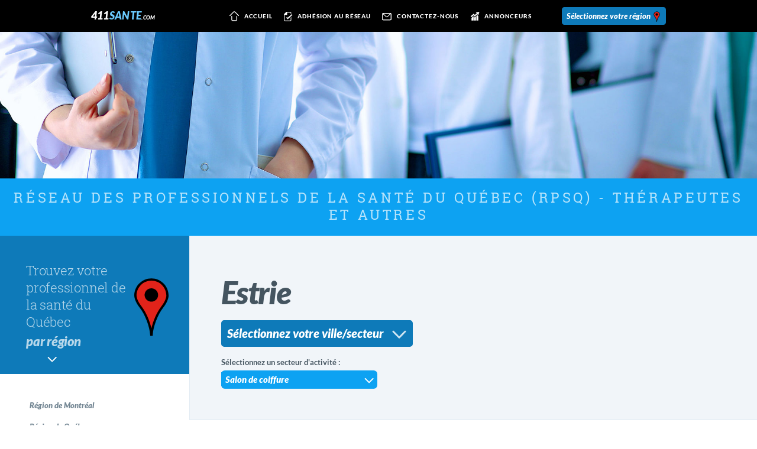

--- FILE ---
content_type: text/html; charset=UTF-8
request_url: https://www.411sante.com/sante/estrie/salon-coiffure
body_size: 43308
content:

<!doctype html>
<html lang="fr" >
<head>
<!-- Google Tag Manager -->
<script>(function(w,d,s,l,i){w[l]=w[l]||[];w[l].push({'gtm.start':
new Date().getTime(),event:'gtm.js'});var f=d.getElementsByTagName(s)[0],
j=d.createElement(s),dl=l!='dataLayer'?'&l='+l:'';j.async=true;j.src=
'https://www.googletagmanager.com/gtm.js?id='+i+dl;f.parentNode.insertBefore(j,f);
})(window,document,'script','dataLayer','GTM-5BBKDTK');</script>
<!-- End Google Tag Manager --><meta charset="UTF-8">
<title>411 Santé - Réseau des Professionnels de la Santé du Québec (RPSQ) - Thérapeutes et autres</title>
<meta http-equiv="Content-Type" content="text/html; charset=utf-8">
<!--meta http-equiv="Content-Language" content="fr-ca"-->
<meta name="description" content="Trouvez un professionnel partout au Québec, Réseau des Professionnels de la Santé du Québec (RPSQ) - Thérapeutes et autres">
<meta name="keywords" content="Réseau des Professionnels de la Santé du Québec (RPSQ) - Thérapeutes et autres,RPSQ,dentistes Montréal,dentistes Laval,dentistes Rive-Sud,dentistes Lanaudière,dentistes Laurentides,dentistes Québec,acupuncteurs Montréal,acupuncteurs Laval,acupuncteurs Rive-Sud,acupuncteurs Lanaudière,acupuncteurs Laurentides,acupuncteurs Québec,chiropraticiens Montréal,chiropraticiens Laval,chiropraticiens Rive-Sud,chiropraticiens Lanaudière,chiropraticiens Laurentides,chiropraticiens Québec,psychologues Montréal,psychologues Laval,psychologues Rive-Sud,psychologues Lanaudière,psychologues Laurentides,psychologues Québec,lunetteries Montréal,lunetteries Laval,lunetteries Rive-Sud,lunetteries Lanaudière,lunetteries Laurentides,lunetteries Québec,denturologistes Montréal,denturologistes Laval,denturologistes Rive-Sud,denturologistes Lanaudière,denturologistes Laurentides,denturologistes Québec">
<meta name="abstract" content="411 Sante"> 
<meta name="revisit-after" content="1 days">
<meta name="robots" content="index, follow, all">
<meta name="author" lang="fr" content="411 Sante">
<meta name="publisher" content="411 Sante">
<meta name="Owner" content="411sante">
<meta name="organization" content="411 Sante">
<meta name="location" content="canada">
<meta name="copyright" content="411 Sante">
<meta name="viewport" content="width=device-width, initial-scale=1">
<link rel="shortcut icon" href="https://www.411sante.com/ico/favicon.ico" type="image/x-icon">
<link rel="icon" href="https://www.411sante.com/ico/favicon.ico" />
<link rel="apple-touch-icon" sizes="152x152" href="https://www.411sante.com/ico/apple-touch-icon.png">
<link rel="apple-touch-icon" sizes="60x60" href="https://www.411sante.com/ico/apple-touch-icon-60x60.png">
<link rel="apple-touch-icon" sizes="76x76" href="https://www.411sante.com/ico/apple-touch-icon-76x76.png">
<link rel="apple-touch-icon" sizes="114x114" href="https://www.411sante.com/ico/apple-touch-icon-114x114.png">
<link rel="apple-touch-icon" sizes="120x120" href="https://www.411sante.com/ico/apple-touch-icon-120x120.png">
<link rel="apple-touch-icon" sizes="144x144" href="https://www.411sante.com/ico/apple-touch-icon-144x144.png">
<meta name="application-name" content="411 Santé - Réseau des Professionnels de la Santé du Québec" />
<meta name="msapplication-TileColor" content="#FFFFFF" /><!--Couleur de fond de la tuile win8 -->
<meta name="msapplication-square70x70logo" content="https://www.411sante.com/ico/favicon-70.png" /><!--Image de la tuile au format png 70×70 win8.1 -->
<meta name="msapplication-square150x150logo" content="https://www.411sante.com/ico/favicon-150.png" /><!--Image de la tuile au format png 150×150 win8.1 -->
<meta name="msapplication-wide310x150logo" content="https://www.411sante.com/ico/favicon-300x150.png" /><!--Image de la tuile au format png  300×150 win8.1 -->
<meta name="msapplication-square310x310logo" content="https://www.411sante.com/ico/favicon-300x310.png" /><!--Image de la tuile au format png 300×310 win8.1 -->
<meta name="msapplication-TileImage" content="https://www.411sante.com/ico/favicon-144.png" /><!--Image de la tuile au format png 300×310 win8 -->
<link href="https://www.411sante.com/ico/ico-411sante.png" rel="image_src" /><!--Image utilise pour le partage sur reseaux sociaux -->
<link href="https://www.411sante.com/css/main.css" rel="stylesheet" type="text/css">
<link href="https://www.411sante.com/css/menu.css" rel="stylesheet" type="text/css">
<link href="https://www.411sante.com/css/print.css" rel="stylesheet" type="text/css">
<link rel="shortcut icon" href="https://www.411sante.com/ico/favicon.ico" type="image/x-icon">
<link rel="icon" href="https://www.411sante.com/ico/favicon.ico" />
<link rel="apple-touch-icon" sizes="152x152" href="https://www.411sante.com/ico/apple-touch-icon.png">
<link rel="apple-touch-icon" sizes="60x60" href="https://www.411sante.com/ico/apple-touch-icon-60x60.png">
<link rel="apple-touch-icon" sizes="76x76" href="https://www.411sante.com/ico/apple-touch-icon-76x76.png">
<link rel="apple-touch-icon" sizes="114x114" href="https://www.411sante.com/ico/apple-touch-icon-114x114.png">
<link rel="apple-touch-icon" sizes="120x120" href="https://www.411sante.com/ico/apple-touch-icon-120x120.png">
<link rel="apple-touch-icon" sizes="144x144" href="https://www.411sante.com/ico/apple-touch-icon-144x144.png">
<meta name="application-name" content="411 Santé - Réseau des Professionnels de la Santé du Québec" />
<meta name="msapplication-TileColor" content="#FFFFFF" /><!--Couleur de fond de la tuile win8 -->
<meta name="msapplication-square70x70logo" content="https://www.411sante.com/ico/favicon-70.png" /><!--Image de la tuile au format png 70×70 win8.1 -->
<meta name="msapplication-square150x150logo" content="https://www.411sante.com/ico/favicon-150.png" /><!--Image de la tuile au format png 150×150 win8.1 -->
<meta name="msapplication-wide310x150logo" content="https://www.411sante.com/ico/favicon-300x150.png" /><!--Image de la tuile au format png  300×150 win8.1 -->
<meta name="msapplication-square310x310logo" content="https://www.411sante.com/ico/favicon-300x310.png" /><!--Image de la tuile au format png 300×310 win8.1 -->
<meta name="msapplication-TileImage" content="https://www.411sante.com/ico/favicon-144.png" /><!--Image de la tuile au format png 300×310 win8 -->
<link href="https://www.411sante.com/ico/ico-411sante.png" rel="image_src" /><!--Image utilise pour le partage sur reseaux sociaux -->
</head>
<body>
<!-- Google Tag Manager (noscript) -->

<noscript><iframe src="https://www.googletagmanager.com/ns.html?id=GTM-5BBKDTK"

height="0" width="0" style="display:none;visibility:hidden"></iframe></noscript>

<!-- End Google Tag Manager (noscript) -->

<header>
  <div class="logo"><a href="https://www.411sante.com/index.php">411<span class="comptable">sante<span class="com">.com</span></span> </a></div>
  <div class="selectRegion slate">
    <form name="regionHeader">
    	<select id="selectRegionHeader" name="selectRegion" onchange="submitListboxHeader();">
        <option value="0">Sélectionnez votre région</option>
        <option value="13">Région de Montréal</option>
        <option value="16">Région de Québec</option>
        <option value="1">Abitibi / Témiscamingue</option>
        <option value="2">Bas-Saint-Laurent</option>
        <option value="3">Centre-du-Québec</option>
        <option value="4">Chaudière / Appalaches</option>
        <option value="5">Côte-Nord</option>
        <option value="6">Estrie</option>
        <option value="7">Gaspésie</option>
        <option value="7">Îles-de-la-Madeleine</option>
        <option value="8">Lanaudière</option>
        <option value="9">Laurentides</option>
        <option value="10">Laval</option>
        <option value="11">Mauricie</option>
        <option value="12">Montérégie</option>
        <option value="13">Montréal</option>
        <option value="14">Nord-du-Québec</option>
        <option value="15">Outaouais</option>
        <option value="16">Québec</option>
        <option value="17">Saguenay</option>
        <option value="17">Lac-St-Jean</option>
        <option value="48">Ottawa</option>
        <option value="49">Toronto</option>
    	</select>
    </form>
  </div>
</header>
<nav id="f-nav" class="menu_container">
  <div class="menu_fit menu_bg"> <a class="toggleMenu" href="javascript:;"><span>&nbsp;</span></a>
    <ul class="nav" >
       <li id="accueil"> <a
          href="https://www.411sante.com/index.php"><span></span><img
            src="https://www.411sante.com/img/ico-accueil.svg"
            alt="Accueil" />Accueil</a></li>
      <li id="adh"> <a href="https://www.411sante.com/adhesion_reseau.php"><span></span><img
            src="https://www.411sante.com/img/ico-adhesion.svg"
            alt="Adhésion au réseau">Adhésion au
          réseau</a></li>
            <li id="contact"><a href="https://www.411sante.com/contact.php"><span></span><img
            src="https://www.411sante.com/img/ico-contact.svg"
            alt="Contactez-nous">Contactez-nous</a></li>
            <li id="annonceurs"><a href="https://www.411sante.com/annonceurs.php"><span></span><img
            src="https://www.411sante.com/img/ico-annonceurs.svg"
            alt="Annonceurs">Annonceurs</a>
      </li>     </ul>
  </div>
</nav>
<div class="menu_pad"> </div><div class="autofitimg"><img src="https://www.411sante.com/img/411sante-std.jpg" alt="411 Santé"></div>
<div class="rpcq font2_reg">
  <h1>RÉSEAU DES PROFESSIONNELS DE LA SANTÉ DU QUÉBEC (RPSQ) - Thérapeutes et autres</h1>
</div>
<div class="col1 regions">
  <div class="box_regions">
    <h1>Trouvez votre professionnel de la santé du Québec</h1>
    <h2>par région</h2>
    <img src="https://www.411sante.com/img/ico-fleche.svg" alt="" />
  
  </div>
  <div class="selectmRegion slate">
    <p>
      <select id="selectRegionLeft" name="selectmRegion" onchange="submitListboxLeft();">
        <option value="0">Sélectionnez votre région</option>
        <option value="13">Région de Montréal</option>
        <option value="16">Région de Québec</option>
        <option value="1">Abitibi / Témiscamingue</option>
        <option value="2">Bas-Saint-Laurent</option>
        <option value="3">Centre-du-Québec</option>
        <option value="4">Chaudière / Appalaches</option>
        <option value="5">Côte-Nord</option>
        <option value="6">Estrie</option>
        <option value="7">Gaspésie</option>
        <option value="7">Îles-de-la-Madeleine</option>
        <option value="8">Lanaudière</option>
        <option value="9">Laurentides</option>
        <option value="10">Laval</option>
        <option value="11">Mauricie</option>
        <option value="12">Montérégie</option>
        <option value="13">Montréal</option>
        <option value="14">Nord-du-Québec</option>
        <option value="15">Outaouais</option>
        <option value="16">Québec</option>
        <option value="17">Saguenay</option>
        <option value="17">Lac-St-Jean</option>
        <option value="48">Ottawa</option>
        <option value="49">Toronto</option>
      </select>
    </p>
  </div>
  <div class="regions_menu font_bold"> 
    <a href="https://www.411sante.com/sante/montreal/default.php">Région de Montréal</a>
    <a href="https://www.411sante.com/sante/quebec/default.php">Région de Québec</a>
    <a href="https://www.411sante.com/sante/abitibi-temiscamingue/default.php">Abitibi / Témiscamingue</a>
    <a href="https://www.411sante.com/sante/bas-saint-laurent/default.php">Bas-Saint-Laurent</a>
    <a href="https://www.411sante.com/sante/centre-du-quebec/default.php">Centre-du-Québec</a>
    <a href="https://www.411sante.com/sante/chaudiere-appalaches/default.php">Chaudière / Appalaches</a>
    <a href="https://www.411sante.com/sante/cote-nord/default.php">Côte-Nord</a>
    <a href="https://www.411sante.com/sante/estrie/default.php">Estrie</a>
    <a href="https://www.411sante.com/sante/gaspesie/default.php">Gaspésie</a>
    <a href="https://www.411sante.com/sante/gaspesie/default.php">Îles-de-la-Madeleine</a>
    <a href="https://www.411sante.com/sante/lanaudiere/default.php">Lanaudière</a>
    <a href="https://www.411sante.com/sante/laurentides/default.php">Laurentides</a>
    <a href="https://www.411sante.com/sante/laval/default.php">Laval</a>
    <a href="https://www.411sante.com/sante/mauricie/default.php">Mauricie</a>
    <a href="https://www.411sante.com/sante/monteregie/default.php">Montérégie</a>
    <a href="https://www.411sante.com/sante/montreal/default.php">Montréal</a>
    <a href="https://www.411sante.com/sante/nord-du-quebec/default.php">Nord-du-Québec</a>
    <a href="https://www.411sante.com/sante/outaouais/default.php">Outaouais</a>
    <a href="https://www.411sante.com/sante/quebec/default.php">Québec</a>
    <a href="https://www.411sante.com/sante/saguenay/default.php">Saguenay</a>
    <a href="https://www.411sante.com/sante/saguenay/default.php">Lac-Saint-Jean</a>
    <a href="https://www.411sante.com/sante/ottawa/default.php">Ottawa</a>
    <a href="https://www.411sante.com/sante/toronto/default.php">Toronto</a>
  </div>
</div><div class="box_pregions">
	<div class="pregions top">
  	  		<h1>Estrie</h1>
  	    <div class="toggle_regions">
      <div>
        <ul>
                    	<li><a href="#Ascot Corner">Ascot Corner</a></li>
                    	<li><a href="#Austin">Austin</a></li>
                    	<li><a href="#Bedford-Stanbridge-Station">Bedford / Stanbridge Station</a></li>
                    	<li><a href="#Bonsecours">Bonsecours</a></li>
                    	<li><a href="#Bromont">Bromont</a></li>
                    	<li><a href="#Coaticook">Coaticook</a></li>
                    	<li><a href="#cookshire-eaton">Cookshire-Eaton</a></li>
                    	<li><a href="#Cowansville">Cowansville</a></li>
                    	<li><a href="#Dunham">Dunham</a></li>
                    	<li><a href="#east-angus-westbury">East Angus / Westbury</a></li>
                    	<li><a href="#Eastman">Eastman</a></li>
                    	<li><a href="#Farnham">Farnham</a></li>
                    	<li><a href="#Granby">Granby</a></li>
                    	<li><a href="#hatley-north-hatley">Hatley / North Hatley</a></li>
                    	<li><a href="#Knowlton">Knowlton</a></li>
                    	<li><a href="#lac-Brome-Knowlton-West-Brome">Lac-Brome / Knowlton / West-Brome</a></li>
                    	<li><a href="#Lac-Mégantic">Lac-Mégantic</a></li>
                    	<li><a href="#Lennoxville">Lennoxville</a></li>
                    	<li><a href="#Magog">Magog</a></li>
                    	<li><a href="#Nantes">Nantes</a></li>
                    	<li><a href="#Notre-Dame-des-Bois">Notre-Dame-des-Bois</a></li>
                    	<li><a href="#Orford">Orford</a></li>
                    	<li><a href="#potton-mansonville">Potton / Mansonville</a></li>
                    	<li><a href="#richmond-cleveland">Richmond / Cleveland</a></li>
                    	<li><a href="#rock-forest">Rock Forest / Saint-Élie / Deauville</a></li>
                    	<li><a href="#Roxton Pond">Roxton Pond</a></li>
                    	<li><a href="#Saint-Alphonse-de-Granby">Saint-Alphonse-de-Granby</a></li>
                    	<li><a href="#Saint-Armand">Saint-Armand</a></li>
                    	<li><a href="#saint-claude">Saint-Claude</a></li>
                    	<li><a href="#Saint-Denis-de-brompton">Saint-Denis-de-brompton</a></li>
                    	<li><a href="#Saint-Georges-de-Windsor-Saint-Camille">Saint-Georges-de-Windsor / Saint-Camille</a></li>
                    	<li><a href="#Sainte-Cécile-de-Milton">Sainte-Cécile-de-Milton</a></li>
                    	<li><a href="#sainte-edwidge-de-clifton">Sainte-Edwidge-de Clifton</a></li>
                    	<li><a href="#Sherbrooke">Sherbrooke</a></li>
                    	<li><a href="#Stoke">Stoke</a></li>
                    	<li><a href="#Stornoway">Stornoway</a></li>
                    	<li><a href="#Sutton">Sutton</a></li>
                    	<li><a href="#Val-des-Sources">Val-des-Sources</a></li>
                    	<li><a href="#Valcourt">Valcourt</a></li>
                    	<li><a href="#Shefford">Waterloo / Shefford</a></li>
                    	<li><a href="#waterville-compton">Waterville / Compton</a></li>
                    	<li><a href="#Weedon">Weedon</a></li>
                    	<li><a href="#windsor-val-joli">Windsor / Val-Joli</a></li>
                    	<li><a href="#Wotton-Saint-Adrien">Wotton / Saint-Adrien</a></li>
                  </ul>
      </div>
      <div class="cache_texte">
        <div id="id01" class="btn_ouvrir"></div>
      </div>
    </div>
    <form name="fSend" action="" method="post">
		<input type="hidden" name="action" value="searchSpecialite" />
    <div id="sect_actv">
      <p>Sélectionnez un secteur d'activité :</span></p>
      <div class="select_actv slate">
        <select id="selSpecialite" name="selSpecialite" onchange="changeVerticaux();">
    			<option value="0">Toutes les spécialités</option>
    			    				<option value="acupuncture" >Acupuncteurs</option>
    			    				<option value="allergologie" >Allergologues</option>
    			    				<option value="art-therapie" >Art-thérapie</option>
    			    				<option value="arts-martiaux" >Arts martiaux</option>
    			    				<option value="assurance-collective" >Assurance collective</option>
    			    				<option value="assurance-vie" >Assurance vie</option>
    			    				<option value="audioprothesiste" >Audioprothésistes</option>
    			    				<option value="bar-jus-smoothies" >Bar à jus et smoothies</option>
    			    				<option value="barbier" >Barbier</option>
    			    				<option value="cultivateur-cannabis" >Cannabis</option>
    			    				<option value="centre-formations" >Centre de formation</option>
    			    				<option value="centre-de-mieux-etre" >Centre de Mieux-Être</option>
    			    				<option value="chaussure-orthopedique" >Chaussure orthopédique</option>
    			    				<option value="chiropractie" >Chiropraticiens</option>
    			    				<option value="chirurgie-esthetique" >Chirurgie esthétique / plastique</option>
    			    				<option value="chirurgie-generale" >Chirurgie générale</option>
    			    				<option value="clinique-transplantation-cheveux" >Clinique de transplantation de cheveux</option>
    			    				<option value="clinique-specialisee" >Clinique spécialisée</option>
    			    				<option value="cliniques-medicales" >Cliniques médicales</option>
    			    				<option value="cliniques-sante-voyage" >Cliniques santé voyage</option>
    			    				<option value="coach-vie" >Coach de vie</option>
    			    				<option value="conseiller-familial" >Conseiller familial</option>
    			    				<option value="courtier-assurances" >Courtier d'assurances</option>
    			    				<option value="dentiste" >Dentistes</option>
    			    				<option value="dentier" >Denturologistes</option>
    			    				<option value="depistage-itss" >Dépistage ITSS (MTS)</option>
    			    				<option value="dermatologue" >Dermatologues</option>
    			    				<option value="detatouage" >Détatouage</option>
    			    				<option value="distributeur-machinerie-eau" >Distributeur de machinerie d'eau</option>
    			    				<option value="ecole-danse" >École de danse</option>
    			    				<option value="ecole-management" >École de management</option>
    			    				<option value="endocrinologie" >Endocrinologues</option>
    			    				<option value="entraineur" >Entraîneur privé</option>
    			    				<option value="epicerie-bio" >Épicerie Bio</option>
    			    				<option value="epilation-laser" >Épilation au laser</option>
    			    				<option value="ergotherapie" >Ergothérapeutes</option>
    			    				<option value="esthetique" >Esthétique</option>
    			    				<option value="fournisseur-produits-alimentaires" >Fournisseur de produits alimentaires</option>
    			    				<option value="garderie" >Garderie</option>
    			    				<option value="gastro-enterologie" >Gastro-entérologues</option>
    			    				<option value="gyms" >Gyms</option>
    			    				<option value="gynecologue" >Gynécologues</option>
    			    				<option value="homeopatie" >Homéopathes</option>
    			    				<option value="hopitaux" >Hôpitaux</option>
    			    				<option value="hygieniste-dentaire" >Hygiéniste dentaire</option>
    			    				<option value="hypnose" >Hypnothérapeute</option>
    			    				<option value="imagerie-medicale" >Imagerie médicale</option>
    			    				<option value="implantologie" >Implantologie</option>
    			    				<option value="kinesiologie" >Kinésiologues</option>
    			    				<option value="lunettes" >Lunetteries / Optométristes</option>
    			    				<option value="magasin-articles-spirituels" >Magasin d'articles spirituels</option>
    			    				<option value="magasin-materiel-medical" >Magasin de matériel médical</option>
    			    				<option value="produits-beaute" >Magasin de produits de beauté</option>
    			    				<option value="massotherapie" >Massothérapeutes / Kinésithérapeutes</option>
    			    				<option value="medecin-domicile" >Médecin à domicile</option>
    			    				<option value="meditation" >Méditation</option>
    			    				<option value="naturopathe" >Naturopathes</option>
    			    				<option value="neuropsychologue" >Neuropsychologue</option>
    			    				<option value="nourriture-animaux" >Nourriture pour animaux</option>
    			    				<option value="nutrition" >Nutrition</option>
    			    				<option value="ophtalmologiste" >Ophtalmologiste</option>
    			    				<option value="orl" >Orl</option>
    			    				<option value="orthodontie" >Orthodontistes</option>
    			    				<option value="orthopediste" >Orthopédistes</option>
    			    				<option value="orthophonie" >Orthophonistes</option>
    			    				<option value="osteopathie" >Ostéopathes/Posturologie</option>
    			    				<option value="pediatre" >Pédiatre</option>
    			    				<option value="pharmacies" >Pharmacies</option>
    			    				<option value="photographe" >Photographe</option>
    			    				<option value="physiotherapie" >Physiothérapeutes</option>
    			    				<option value="plantes-interieures" >Plantes intérieures</option>
    			    				<option value="pneumologue" >Pneumologues</option>
    			    				<option value="podiatre" >Podiatre</option>
    			    				<option value="posturologie" >Posturologie</option>
    			    				<option value="produits-conseils-perte-poids" >Produits et conseils en perte de poids</option>
    			    				<option value="conditionnement-physique" >Programme de conditionnement physique</option>
    			    				<option value="psychoeducateurs" >Psychoéducateurs</option>
    			    				<option value="psychologues" >Psychologues</option>
    			    				<option value="psychotherapeutes" >Psychothérapeutes</option>
    			    				<option value="readaptation" >Réadaptation</option>
    			    				<option value="reflexologue" >Réflexologue</option>
    			    				<option value="residence-personnes-agees" >Résidence personnes agées</option>
    			    				<option value="salon-coiffure" SELECTED>Salon de coiffure</option>
    			    				<option value="manucure" >Salon de manucure</option>
    			    				<option value="salon-specialise-travail-cils" >Salon spécialisé dans le travail des cils</option>
    			    				<option value="sante-mentale" >Santé mentale</option>
    			    				<option value="service-prelevement-sanguin" >Service de prélèvement sanguin</option>
    			    				<option value="soins-domicile" >Soins à domicile</option>
    			    				<option value="soins-capillaires" >Soins capillaires</option>
    			    				<option value="soins-des-pieds" >Soins des pieds</option>
    			    				<option value="soins-energetiques" >Soins énergétiques / Reiki</option>
    			    				<option value="soins-medico-esthetique" >Soins médico-esthétique</option>
    			    				<option value="tatouage-esthetique" >Tatouage esthétique</option>
    			    				<option value="therapeute-relation-aide" >Thérapeute en relation d'aide</option>
    			    				<option value="toilettage-animaux" >Toilettage pour animaux</option>
    			    				<option value="traiteur-plats-sante" >Traiteur plats santé</option>
    			    				<option value="trouble-sommeil" >Trouble du sommeil</option>
    			    				<option value="trousses-premiers-soins" >Trousses de premiers soins</option>
    			    				<option value="trousses-survie" >Trousses de survie</option>
    			    				<option value="urologie" >Urologues</option>
    			    				<option value="veterinaire" >Vétérinaire</option>
    			    				<option value="yoga" >Yoga</option>
    			    		</select>
      </div>
  	</div>
  	</form>
  </div>
  <div class="pregions">
  	  	<div class="list">
	  <div style="margin-top: 4em; margin-bottom: 10px; font-size: 12px;">
		<!--<img alt="" style="width: 10px;" src="/images/car_bleu_prof_sante.gif" width="10" height="10"> = Professionnel de la santé étant membre d'un ordre professionnel-->
		<table cellpadding="0" cellspacing="0" border="0" width="100%">
			<tr>
				<td align="left" valign="middle" height="16"><img src="https://www.411sante.com/images/car_bleu_prof_sante.gif" width="10" height="10" alt="" style="width: 10px;" /> = Professionnel de la santé étant membre d'un ordre professionnel</td>
			</tr>
			<tr>
  			<td align="left" valign="middle" height="16"><img src="https://www.411sante.com/images/car_vert_prof_sante.gif" width="10" height="10" alt="" style="width: 10px;" /> = Thérapeutes</td>
  		</tr>
  		<tr>
  			<td align="left" valign="middle" height="16"><img src="https://www.411sante.com/images/car_jaune_prof_sante.gif" width="10" height="10" alt="" style="width: 10px;" /> = Sport et gyms</td>
  		</tr>
  		<tr>
  			<td align="left" valign="middle" height="16"><img src="https://www.411sante.com/images/car_rouge_prof_sante.gif" width="10" height="10" alt="" style="width: 10px;" /> = Autres</td>
  		</tr>
		</table>
	  </div> 
	        	<a id="Ascot Corner" class="ancre"> </a>

	  <h2 style="margin-top: 0px;"><a href="#top">Ascot Corner</a></h2>

                    	<a id="Austin" class="ancre"> </a>

	  <h2 style=""><a href="#top">Austin</a></h2>

                    	<a id="Bedford-Stanbridge-Station" class="ancre"> </a>

	  <h2 style=""><a href="#top">Bedford / Stanbridge Station</a></h2>

                    	<a id="Bonsecours" class="ancre"> </a>

	  <h2 style=""><a href="#top">Bonsecours</a></h2>

                    	<a id="Bromont" class="ancre"> </a>

	  <h2 style=""><a href="#top">Bromont</a></h2>

                    	<a id="Coaticook" class="ancre"> </a>

	  <h2 style=""><a href="#top">Coaticook</a></h2>

                    	<a id="cookshire-eaton" class="ancre"> </a>

	  <h2 style=""><a href="#top">Cookshire-Eaton</a></h2>

                    	<a id="Cowansville" class="ancre"> </a>

	  <h2 style=""><a href="#top">Cowansville</a></h2>

                    	<a id="Dunham" class="ancre"> </a>

	  <h2 style=""><a href="#top">Dunham</a></h2>

                    	<a id="east-angus-westbury" class="ancre"> </a>

	  <h2 style=""><a href="#top">East Angus / Westbury</a></h2>

                    	<a id="Eastman" class="ancre"> </a>

	  <h2 style=""><a href="#top">Eastman</a></h2>

                    	<a id="Farnham" class="ancre"> </a>

	  <h2 style=""><a href="#top">Farnham</a></h2>

                    	<a id="Granby" class="ancre"> </a>

	  <h2 style=""><a href="#top">Granby</a></h2>

                    	<a id="hatley-north-hatley" class="ancre"> </a>

	  <h2 style=""><a href="#top">Hatley / North Hatley</a></h2>

                    	<a id="Knowlton" class="ancre"> </a>

	  <h2 style=""><a href="#top">Knowlton</a></h2>

                    	<a id="lac-Brome-Knowlton-West-Brome" class="ancre"> </a>

	  <h2 style=""><a href="#top">Lac-Brome / Knowlton / West-Brome</a></h2>

                    	<a id="Lac-Mégantic" class="ancre"> </a>

	  <h2 style=""><a href="#top">Lac-Mégantic</a></h2>

                    	<a id="Lennoxville" class="ancre"> </a>

	  <h2 style=""><a href="#top">Lennoxville</a></h2>

                    	<a id="Magog" class="ancre"> </a>

	  <h2 style=""><a href="#top">Magog</a></h2>

                    	<a id="Nantes" class="ancre"> </a>

	  <h2 style=""><a href="#top">Nantes</a></h2>

                    	<a id="Notre-Dame-des-Bois" class="ancre"> </a>

	  <h2 style=""><a href="#top">Notre-Dame-des-Bois</a></h2>

                    	<a id="Orford" class="ancre"> </a>

	  <h2 style=""><a href="#top">Orford</a></h2>

                    	<a id="potton-mansonville" class="ancre"> </a>

	  <h2 style=""><a href="#top">Potton / Mansonville</a></h2>

                    	<a id="richmond-cleveland" class="ancre"> </a>

	  <h2 style=""><a href="#top">Richmond / Cleveland</a></h2>

                    	<a id="rock-forest" class="ancre"> </a>

	  <h2 style=""><a href="#top">Rock Forest / Saint-Élie / Deauville</a></h2>

                    	<a id="Roxton Pond" class="ancre"> </a>

	  <h2 style=""><a href="#top">Roxton Pond</a></h2>

                    	<a id="Saint-Alphonse-de-Granby" class="ancre"> </a>

	  <h2 style=""><a href="#top">Saint-Alphonse-de-Granby</a></h2>

                    	<a id="Saint-Armand" class="ancre"> </a>

	  <h2 style=""><a href="#top">Saint-Armand</a></h2>

                    	<a id="saint-claude" class="ancre"> </a>

	  <h2 style=""><a href="#top">Saint-Claude</a></h2>

                    	<a id="Saint-Denis-de-brompton" class="ancre"> </a>

	  <h2 style=""><a href="#top">Saint-Denis-de-brompton</a></h2>

                    	<a id="Saint-Georges-de-Windsor-Saint-Camille" class="ancre"> </a>

	  <h2 style=""><a href="#top">Saint-Georges-de-Windsor / Saint-Camille</a></h2>

                    	<a id="Sainte-Cécile-de-Milton" class="ancre"> </a>

	  <h2 style=""><a href="#top">Sainte-Cécile-de-Milton</a></h2>

                    	<a id="sainte-edwidge-de-clifton" class="ancre"> </a>

	  <h2 style=""><a href="#top">Sainte-Edwidge-de Clifton</a></h2>

                    	<a id="Sherbrooke" class="ancre"> </a>

	  <h2 style=""><a href="#top">Sherbrooke</a></h2>

                    	<a id="Stoke" class="ancre"> </a>

	  <h2 style=""><a href="#top">Stoke</a></h2>

                    	<a id="Stornoway" class="ancre"> </a>

	  <h2 style=""><a href="#top">Stornoway</a></h2>

                    	<a id="Sutton" class="ancre"> </a>

	  <h2 style=""><a href="#top">Sutton</a></h2>

                    	<a id="Val-des-Sources" class="ancre"> </a>

	  <h2 style=""><a href="#top">Val-des-Sources</a></h2>

                    	<a id="Valcourt" class="ancre"> </a>

	  <h2 style=""><a href="#top">Valcourt</a></h2>

                    	<a id="Shefford" class="ancre"> </a>

	  <h2 style=""><a href="#top">Waterloo / Shefford</a></h2>

                    	<a id="waterville-compton" class="ancre"> </a>

	  <h2 style=""><a href="#top">Waterville / Compton</a></h2>

                    	<a id="Weedon" class="ancre"> </a>

	  <h2 style=""><a href="#top">Weedon</a></h2>

                    	<a id="windsor-val-joli" class="ancre"> </a>

	  <h2 style=""><a href="#top">Windsor / Val-Joli</a></h2>

                    	<a id="Wotton-Saint-Adrien" class="ancre"> </a>

	  <h2 style=""><a href="#top">Wotton / Saint-Adrien</a></h2>

                  </div>
  </div>
</div>
<p class="spacer"></p>
<div class="links">
  <div class="mwidth">
  	<a href="https://www.rdpq.ca" target="_blank" class="footer_link"> www.rdpq.ca</a> 
		- <a href="http://411lunettes.com" class="footer_link"> www.411lunettes.com</a> 
		- <a href="http://411meubles.com" class="footer_link"> www.411meubles.com</a> 
		- <a href="http://411ordinateur.com" class="footer_link"> www.411ordinateur.com</a> 
		- <a href="http://411plombier.com" class="footer_link"> www.411plombier.com</a> 
		- <a href="http://411electricien.com" class="footer_link"> www.411electricien.com</a> 
		- <a href="http://411garage.com" class="footer_link"> www.411garage.com</a> 
		- <a href="http://411demenageur.com" class="footer_link"> www.411demenageur.com</a> 
		- <a href="http://www.reseaucomptable.com" class="footer_link"> www.reseaucomptable.com</a> 
		- <a href="http://411habitation.com" class="footer_link"> www.411habitation.com</a> 
		- <a href="http://www.reseauavocats.com" class="footer_link"> www.reseauavocats.com</a> 
		- <a href="http://www.hpabc.ca"> www.hpabc.ca</a> 
		
		- <a href="https://www.411sante.com/sante/montreal/default.php" class="footer_link"> Dentistes &agrave; Montr&eacute;al</a> 
		- <a href="https://www.411sante.com/sante/laval/default.php" class="footer_link"> Dentistes &agrave; Laval</a> 
		- <a href="https://www.411sante.com/sante/monteregie/default.php" class="footer_link"> Dentistes Rive-Sud</a> 
		- <a href="https://www.411sante.com/sante/lanaudiere/default.php" class="footer_link"> Dentistes &agrave; Lanaudi&egrave;re</a>
  	- <a href="https://www.411sante.com/sante/laurentides/default.php" class="footer_link"> Dentistes Laurentides</a>
    - <a href="https://www.411sante.com/sante/quebec/default.php" class="footer_link"> Dentistes &agrave; Qu&eacute;bec</a> 
    
    - <a href="https://www.411sante.com/sante/montreal/default.php" class="footer_link"> Acupuncteurs &agrave; Montr&eacute;al</a> 
		- <a href="https://www.411sante.com/sante/laval/default.php" class="footer_link"> Acupuncteurs &agrave; Laval</a> 
		- <a href="https://www.411sante.com/sante/monteregie/default.php" class="footer_link"> Acupuncteurs Rive-Sud</a> 
		- <a href="https://www.411sante.com/sante/lanaudiere/default.php" class="footer_link"> Acupuncteurs &agrave; Lanaudi&egrave;re</a>
  	- <a href="https://www.411sante.com/sante/laurentides/default.php" class="footer_link"> Acupuncteurs Laurentides</a>
    - <a href="https://www.411sante.com/sante/quebec/default.php" class="footer_link"> Acupuncteurs &agrave; Qu&eacute;bec</a> 
    
    - <a href="https://www.411sante.com/sante/montreal/default.php" class="footer_link"> Chiropraticiens &agrave; Montr&eacute;al</a> 
		- <a href="https://www.411sante.com/sante/laval/default.php" class="footer_link"> Chiropraticiens &agrave; Laval</a> 
		- <a href="https://www.411sante.com/sante/monteregie/default.php" class="footer_link"> Chiropraticiens Rive-Sud</a> 
		- <a href="https://www.411sante.com/sante/lanaudiere/default.php" class="footer_link"> Chiropraticiens &agrave; Lanaudi&egrave;re</a>
  	- <a href="https://www.411sante.com/sante/laurentides/default.php" class="footer_link"> Chiropraticiens Laurentides</a>
    - <a href="https://www.411sante.com/sante/quebec/default.php" class="footer_link"> Chiropraticiens &agrave; Qu&eacute;bec</a> 
    
    - <a href="https://www.411sante.com/sante/montreal/default.php" class="footer_link"> Psychologues &agrave; Montr&eacute;al</a> 
		- <a href="https://www.411sante.com/sante/laval/default.php" class="footer_link"> Psychologues &agrave; Laval</a> 
		- <a href="https://www.411sante.com/sante/monteregie/default.php" class="footer_link"> Psychologues Rive-Sud</a> 
		- <a href="https://www.411sante.com/sante/lanaudiere/default.php" class="footer_link"> Psychologues &agrave; Lanaudi&egrave;re</a>
  	- <a href="https://www.411sante.com/sante/laurentides/default.php" class="footer_link"> Psychologues Laurentides</a>
    - <a href="https://www.411sante.com/sante/quebec/default.php" class="footer_link"> Psychologues &agrave; Qu&eacute;bec</a> 
    
    - <a href="https://www.411sante.com/sante/montreal/default.php" class="footer_link"> Lunetteries &agrave; Montr&eacute;al</a> 
		- <a href="https://www.411sante.com/sante/laval/default.php" class="footer_link"> Lunetteries &agrave; Laval</a> 
		- <a href="https://www.411sante.com/sante/monteregie/default.php" class="footer_link"> Lunetteries Rive-Sud</a> 
		- <a href="https://www.411sante.com/sante/lanaudiere/default.php" class="footer_link"> Lunetteries &agrave; Lanaudi&egrave;re</a>
  	- <a href="https://www.411sante.com/sante/laurentides/default.php" class="footer_link"> Lunetteries Laurentides</a>
    - <a href="https://www.411sante.com/sante/quebec/default.php" class="footer_link"> Lunetteries &agrave; Qu&eacute;bec</a> 
    
    - <a href="https://www.411sante.com/sante/montreal/default.php" class="footer_link"> Denturologistes &agrave; Montr&eacute;al</a> 
		- <a href="https://www.411sante.com/sante/laval/default.php" class="footer_link"> Denturologistes &agrave; Laval</a> 
		- <a href="https://www.411sante.com/sante/monteregie/default.php" class="footer_link"> Denturologistes Rive-Sud</a> 
		- <a href="https://www.411sante.com/sante/lanaudiere/default.php" class="footer_link"> Denturologistes &agrave; Lanaudi&egrave;re</a>
  	- <a href="https://www.411sante.com/sante/laurentides/default.php" class="footer_link"> Denturologistes Laurentides</a>
    - <a href="https://www.411sante.com/sante/quebec/default.php" class="footer_link"> Denturologistes &agrave; Qu&eacute;bec</a> 
  </div>
	<div class="mwidth">
		<div class="google_logos">
			<img src="https://www.411sante.com/img/google-pro.jpg" alt="Google pour les pros"/>
			<img src="https://www.411sante.com/img/digital-active.jpg" alt="Digital Active"/>
		</div>
	</div>
</div>
<footer>
		<p><span>&copy; 2026 &nbsp;-&nbsp; TOUS&nbsp;DROITS&nbsp;R&Eacute;SERV&Eacute;S. 411Santé &nbsp;-&nbsp; 2160&nbsp;DE&nbsp;LA&nbsp;MONTAGNE&nbsp;SUITE&nbsp;740&nbsp;MONTREAL&nbsp;QUEBEC&nbsp;H3G&nbsp;2T3 Tél.&nbsp;:&nbsp;(514)&nbsp;673&#8209;2806</span></p>
	</footer>

<script
  src="https://code.jquery.com/jquery-1.7.2.min.js"
  integrity="sha256-R7aNzoy2gFrVs+pNJ6+SokH04ppcEqJ0yFLkNGoFALQ="
  crossorigin="anonymous"></script>
  
<script src="https://www.411sante.com/js/scrollto.js"></script><!-- Smooth scroll -->
<script src="https://www.411sante.com/js/menu.js"></script>

<script>

function submitListboxHeader()
{
	var idRegion = $("#selectRegionHeader").val();
	
	submitListbox(idRegion);
}

function submitListboxLeft()
{
	idRegion = $("#selectRegionLeft").val();
	
	submitListbox(idRegion);
}

function submitListbox(idRegion)
{
	if(idRegion == 1)
		window.location = "https://www.411sante.com/sante/abitibi-temiscamingue/default.php";
	else if(idRegion == 2)
		window.location = "https://www.411sante.com/sante/bas-saint-laurent/default.php";
	else if(idRegion == 3)
		window.location = "https://www.411sante.com/sante/centre-du-quebec/default.php";
	else if(idRegion == 4)
		window.location = "https://www.411sante.com/sante/chaudiere-appalaches/default.php";
	else if(idRegion == 5)
		window.location = "https://www.411sante.com/sante/cote-nord/default.php";
	else if(idRegion == 6)
		window.location = "https://www.411sante.com/sante/estrie/default.php";
	else if(idRegion == 7)
		window.location = "https://www.411sante.com/sante/gaspesie/default.php";
	else if(idRegion == 8)
		window.location = "https://www.411sante.com/sante/lanaudiere/default.php";
	else if(idRegion == 9)
		window.location = "https://www.411sante.com/sante/laurentides/default.php";
	else if(idRegion == 10)
		window.location = "https://www.411sante.com/sante/laval/default.php";
	else if(idRegion == 11)
		window.location = "https://www.411sante.com/sante/mauricie/default.php";
	else if(idRegion == 12)
		window.location = "https://www.411sante.com/sante/monteregie/default.php";
	else if(idRegion == 13)
		window.location = "https://www.411sante.com/sante/montreal/default.php";
	else if(idRegion == 14)
		window.location = "https://www.411sante.com/sante/nord-du-quebec/default.php";
	else if(idRegion == 15)
		window.location = "https://www.411sante.com/sante/outaouais/default.php";
	else if(idRegion == 16)
		window.location = "https://www.411sante.com/sante/quebec/default.php";
	else if(idRegion == 17)
		window.location = "https://www.411sante.com/sante/saguenay/default.php";
	else if(idRegion == 48)
		window.location = "https://www.411sante.com/sante/ottawa/default.php";
	else if(idRegion == 49)
		window.location = "https://www.411sante.com/sante/toronto/default.php";
	else
		window.location = "https://www.411sante.com/sante/index.php";
	
}
</script>
</body>
</html>


<script type="text/javascript" src="https://www.411sante.com/js/nicescroll.js"></script><!-- Main scrollbar (Smooth scroll) -->
<script type="text/javascript" src="https://www.411sante.com/js/scrollbar.js"></script><!-- Couleur Main scrollbar -->
<script type="text/javascript" src="https://www.411sante.com/js/fonctions.js"></script><!-- Fonctions Annee et Lien Email -->
<script type="text/javascript" src="https://www.411sante.com/js/regions.js"></script><!-- Boite secteur/ville  -->

<script>
	function changeVerticaux()
	{
		var selVerticaux = $("select#selSpecialite option:selected").val();
		
		document.location.href = "https://www.411sante.com/sante/estrie" + '/' + selVerticaux;
	}
</script>

--- FILE ---
content_type: text/css
request_url: https://www.411sante.com/css/main.css
body_size: 130522
content:
@import url("fonts/fonts.css");

@import url("rez.css");

/* Couleurs Debut

#6BCBFF; bleu logo

#0DA2F2; bleu

#0E7AB9; bleu2



#748794; 116,135,148 gris pale

#A1B2BE; gris pale2 (texte footer)

#F7F9FB; 247,249,251 Gris pale3 (bg client)

#F1F5F9; 241,245,249 Gris pale4 (bg Heures d'ouverture)

#455560; 69,85,96 gris fonce

#35424A; 53,66,74 gris fonce2

#E3ECF3; Gris (border)

#DC2C30; Rouge (Champ requis)

#C00000; Code Promo

#FF6600; orange

Couleurs Fin */

/* Resets Debut */

html, body, div, span, applet, object, iframe, h1, h2, h3, h4, h5, h6, p, blockquote, pre, a, abbr, acronym, address, big, cite, code, del, dfn, em, font, img, ins, kbd, q, s, samp, small, strike, sub, sup, tt, var, dl, dt, dd, ol, ul, li, fieldset, form, label, legend, table, caption, tbody, tfoot, thead, tr, th, td {

	margin: 0;	padding: 0;	border: 0;	outline: 0;	font-weight: inherit;	font-style: inherit;	font-family: inherit;	vertical-align: baseline; }

:focus, :active { outline: 0; } /* Pas de bordure quand un objet est clique */

a img {	border: none; } /* Pas de bordure autour des images avec liens */

img {	vertical-align: bottom; } /* Bug HTML5 espace sous image */

p.spacer {	clear: both; height: 0em !important; padding: 0em !important;	margin: 0em !important; } /* Stop float */

a, a:visited { color: #FFF;	text-decoration: underline; }

a:hover { text-decoration: none; }

li { list-style: none; }

input[type="text"],  input[type="tel"],  input[type="email"], input[type="checkbox"], input[type="select"], input[type="radio"], input[type="button"], input[type="submit"], textarea, select {  -webkit-appearance: none; /* Empeche les style par defaut du iphone (Formulaire champs / boutons)  */ 

  -moz-appearance: none;  -ms-appearance: none;  -o-appearance: none;  appearance: none; }

textarea { resize: none; }

/* Resets Fin */

.productRdpq { position: fixed;top: 13px;left: 20px;color: #fff;z-index: 999;font-size: .7em; }
.productRdpq a { text-decoration: none !important; }

#modalbox { width: 100%; height: 100%; padding-top: 5em; background: rgba(255,255,255,0.90); position: fixed;	top: 0;	right: 0;	bottom: 0;	left: 0;	z-index: 999;	display: none;	overflow: hidden;	-webkit-overflow-scrolling: touch;	outline: 0; }

#modalbox .choix1, #modalbox .choix2 { float: left; width: 50%; margin: 3em 0; }

#modalbox .choix1 { display: inline-block; width: 49%; border-right: 1px solid #999; }

#modalbox .choix { display: inline-block; width: 100%; margin: auto; background: #f1f1f1; vertical-align: text-top; -moz-border-bottom-left-radius: 0.5em;	-webkit-border-bottom-left-radius: 0.5em;	border-bottom-left-radius: 0.5em; -moz-border-bottom-right-radius: 0.5em;	-webkit-border-bottom-right-radius: 0.5em;	border-bottom-right-radius: 0.5em;  }

#modalbox p {  font-size: 1.15em; padding: 1em 4em 0 4em; }

#modalbox .btn_std { margin-top: 1em;  }

#modalbox .popup { position: relative; }

#modalbox .mdbox { display: block;  vertical-align: top; }

#modalbox .mdcontent {	display: inline-block;	width: 100%;	text-align: left;	color: #666;	outline: 0;}

#modalbox .mdcontent h4 {  font-size: 1em; padding: 0.75em;	border-bottom: 1px solid #e5e5e5; color: #fff; background: #0DA2F2; -moz-border-top-left-radius: 0.5em;	-webkit-border-top-left-radius: 0.5em;	border-top-left-radius: 0.5em; -moz-border-top-right-radius: 0.5em;	-webkit-border-top-right-radius: 0.5em;	border-top-right-radius: 0.5em; margin: 0; }

.modalw { width: 65%; margin: auto; } /* Largeur max Modal box */



.modalbox { width: 100%; height: 100%; padding-top: 5em; background: rgba(255,255,255,0.90); position: fixed;	top: 0;	right: 0;	bottom: 0;	left: 0;	z-index: 999;	display: none;	overflow: hidden;	-webkit-overflow-scrolling: touch;	outline: 0; }

.modalbox .choix1, .modalbox .choix2 { float: left; width: 50%; margin: 3em 0; }

.modalbox .choix1 { display: inline-block; width: 49%; border-right: 1px solid #999; }

.modalbox .choixunique { padding: 80px 80px 20px 80px; }

.modalbox .choix { display: inline-block; width: 100%; margin: auto; background: #f1f1f1; vertical-align: text-top; -moz-border-bottom-left-radius: 0.5em;	-webkit-border-bottom-left-radius: 0.5em;	border-bottom-left-radius: 0.5em; -moz-border-bottom-right-radius: 0.5em;	-webkit-border-bottom-right-radius: 0.5em;	border-bottom-right-radius: 0.5em;  }

.modalbox p {  font-size: 1.15em; padding: 1em 4em 0 4em; }

.modalbox .btn_std { margin-top: 1em;  }

.modalbox .popup { position: relative; }

.modalbox .mdbox { display: block;  vertical-align: top; }

.modalbox .mdcontent {	display: inline-block;	width: 100%;	text-align: left;	color: #666;	outline: 0;}

.modalbox .mdcontent h4 {  font-size: 1em; padding: 0.75em;	border-bottom: 1px solid #e5e5e5; color: #fff; background: #1B2229; -moz-border-top-left-radius: 0.5em;	-webkit-border-top-left-radius: 0.5em;	border-top-left-radius: 0.5em; -moz-border-top-right-radius: 0.5em;	-webkit-border-top-right-radius: 0.5em;	border-top-right-radius: 0.5em; margin: 0; }



/* ----- Ease 250ms Debut ----- */

a.btn_std, button, .btn_tel_float, a.btn_tel, a.btn_adhesion, input[type="button"], input[type="submit"], input[type="text"],  input[type="tel"],  input[type="email"], textarea, .boite_msg_contact, .selectRegion select, .selectmRegion select, .regions_menu a, .shareicons.fb a, .shareicons.instagram a, .shareicons.www a, .pregions_icon.rdv a, .pregions_icon.info a, .pregions_icon.www a, .pregions_icon.map a, .box_contact .rep a.emailrep, a.btn_eml, #form_adhesion_reseau textarea, .pclient .left .equipe_info li, .pclient .right .equipe_info li, .boxpromo { -webkit-transition: all 250ms ease-out; -moz-transition: all 250ms ease-out;	-ms-transition: all 250ms ease-out; -o-transition: all 250ms ease-out; transition: all 250ms ease-out; }

/* ----- Ease 250ms Fin ----- */



/* ----- Coins ronds Debut ----- */

a.btn_std, button, .btn_tel_float, a.btn_tel, a.btn_adhesion, input[type="button"], input[type="submit"], input[type="text"],  input[type="tel"],  input[type="email"], textarea, .boite_msg_contact, .shareicons a, .pregions .toggle_regions a, .pregions .toggle_regions .cache_texte .btn_ouvrir, .pregions_icon.rdv a, .pregions_icon.info a, .pregions_icon.www a, .pregions_icon.map a, .pregions_icon.rdv2, .pregions_icon.info2, .pregions_icon.www2, .pregions_icon.map2, .box_contact .rep a.emailrep, a.btn_eml, #boxprix .rabais, #boxprix2 .rabais, #form_adhesion_reseau .code_verif img, #form_adhesion_reseau .term_cond, #form_adhesion_reseau .ico_client, .pclient .left .equipe_info li, .pclient .right .equipe_info li, #form_adhesion_reseau .logos_pro label, .modepaiement.box, #form_adhesion_reseau .bg_blanc.box, #form_adhesion_reseau label.note, .google_logos {

	-moz-border-radius: 0.25em;	-webkit-border-radius: 0.25em;	border-radius: 0.25em; }

/* ----- Coins ronds Fin ----- */

/* ----- Standards Debut ----- */

body {	font-family: 'font_light', Arial, Helvetica, sans-serif;	font-size: 1em;	margin: 0;	background: #fff; color: #455560; }

.mwidth { width: 80%; margin: auto; } /* Largeur max de toutes les sections (Sauf images) */

.logo  { position: fixed; left: 21%; top: 0.9em;   text-transform: uppercase; z-index:999; font-family: 'font_blackita', Arial, Helvetica, sans-serif; }

.logo a { text-decoration:none; text-shadow: 0px 0px 1px rgba(1,2,2,0.95); letter-spacing: 0.02em; }

.logo .comptable { color:#6BCBFF; }

.logo .com { font-size: 0.5em; color: #FFF; }

sup { font-size: 0.75em; vertical-align: text-top; }

.ancre { margin-top: -4em; float: left;  }

.maj { text-transform: uppercase; }

b, .b { font-family: 'font_black', Arial, Helvetica, sans-serif; }

b2, .b2 { font-family: 'font2_black', Arial, Helvetica, sans-serif; }

u, .u { text-decoration: underline; }

strong, .strong { font-family: 'font_black', Arial, Helvetica, sans-serif; }



.justify { text-align: justify; }

.ancretop { margin-top: -3em; float: left;  }

.ancreclient { margin-top: -3em; float: left;  }

.menu_pad { display: block; height: 0.01em; }

.text_shadow { text-shadow: 0 0 0.15em rgba(40,40,40,0.75); }

.box_shadow { box-shadow: 0 0 2em rgba(0,0,0,0.25); }

/* ----- Fonte Style Debut ----- */

.font_light { font-family: 'font_light', Arial, Helvetica, sans-serif; }

.font_bold { font-family: 'font_bold', Arial, Helvetica, sans-serif; }

.font_black { font-family: 'font_black', Arial, Helvetica, sans-serif; }

.font2_light { font-family: 'font2_light', Arial, Helvetica, sans-serif; }

.font2_reg { font-family: 'font2_reg', Arial, Helvetica, sans-serif; }

.font2_bold { font-family: 'font2_bold', Arial, Helvetica, sans-serif; }

.font2_black { font-family: 'font2_black', Arial, Helvetica, sans-serif; }

.font_blackita { font-family: 'font_blackita', Arial, Helvetica, sans-serif; }

.italic { -ms-transform: skew(-8deg,0deg); /* IE 9 */    -webkit-transform: skew(-8deg,0deg); /* Safari */    transform: skew(-8deg,0deg); /* Standard syntax */ } 

/* ----- Fonte Style Fin ----- */

/* ----- Grosseur des textes Debut ----- */

h1 { font-size: 2em; letter-spacing: -0.01em; margin: 0 0 0.25em 0; }

h2 { font-size: 2em; letter-spacing: -0.01em; margin: 0 0 0.25em 0; }

h3 { font-size: 1.25em; letter-spacing: -0.01em; margin: 0 0 0.25em 0; }

h4 { font-size: 0.8em; line-height: 1.2em; margin: 0 0 0.25em 0; }

p {	font-size: 1em;	line-height: 1.2em; margin: 0 0 1em 0; }

/* ----- Grosseur des textes Fin ----- */

/* ----- Standards Fin ----- */

/* Background Debut */

.bg { width: 100%; height: 39.5em; background: url(../img/411sante.jpg) no-repeat top center fixed; background-size: 100% auto; } /* Image plein ecran */

/* Background Fin */

/* Bouton select region Debut */

.selectRegion  { position: fixed; right: 15.75%; top: 0.7em; z-index:999; }

.selectRegion select {  background: transparent;  border: none;  padding: 0em;  -webkit-appearance: none;   -moz-appearance: none;  appearance: none;  cursor: pointer; }

.selectRegion.slate {  background: #0E7AB9;  width: 10em; -moz-border-radius: 0.25em;	-webkit-border-radius: 0.25em;	border-radius: 0.25em; text-align: center; }

.selectRegion.slate select {  font-size: 0.75em;  font-family: 'font_blackita', Arial, Helvetica, sans-serif;  color: #FFF;  height: 1.75em; width: 12.75em;  padding: 0.1em 0 0.1em 0.25em;   background: #0E7AB9 url(../img/ico-map.svg) no-repeat;  background-position: 11.2em 0.2em;  background-size: 1.45em;  margin: 0.25em 0; }

/* Bouton select region Fin */



/* Bouton select region (S'affiche sur mobile uniquement) Debut */

.selectmRegion  { display: none; }

.selectmRegion  p { padding: 0; margin-bottom: 1em; }

.selectmRegion select {  background: transparent;  border: none;  padding: 0em;  -webkit-appearance: none;   -moz-appearance: none;  appearance: none;  cursor: pointer; }

.selectmRegion.slate {  background: #FFF;  width: 80%; margin: auto; padding: 0 0 0 0.25em; -moz-border-radius: 0.3em;	-webkit-border-radius: 0.3em;	border-radius: 0.3em; text-align: center;  }

.selectmRegion.slate select { font-size: 1em;  font-family: 'font_blackita', Arial, Helvetica, sans-serif;   color: #748794;  width: 100%;  padding: 0 0.25em 0 0.25em;  height: auto; background: #FFF url(../img/ico-selectmRegion.svg) no-repeat;  background-position: 98% 0.07em;  background-size: 1em;  margin: 0.25em 0; }

/* Bouton select region (S'affiche sur mobile uniquement) Fin */

/* ----- Logo centre de la page Debut ----- */

.logopng {	text-align: center; padding: 12.25em 0 0 0; width: 75%; margin-left: 12.5%; position: absolute; z-index:5; }

.logopng img { width: 100%; height: auto; }

/* ----- Logo centre de la page Fin ----- */

.fadeImg  { width: 100%; height: 39em;  position: relative; display: block; z-index: -1;}

.fadeImgPos  { width: 100%; height: auto; position: fixed;  display: block;}

.bgcontent  { background: #FFF; display: inline-block; margin-bottom: -0.25em; }

/* Bande bleu RPCQ Debut */

.rpcq { padding: 1em 0 0.85em 0; background: #0DA2F2; color: rgba(255,255,255,0.7); text-align: center;  } 

.rpcq h1 { font-size: 1.3em; line-height: 1.3em; text-transform:uppercase;  letter-spacing: 0.2em; padding: 0 1em; } 

.rpcq h1 a { color: rgba(255,255,255,0.7); text-decoration: none; } 

/* Bande bleu RPCQ Fin */

/* Liens bas de page Debut */

.links { background-color: #0DA2F2; padding: 4.25em 0 1.5em 0; color: rgba(255,255,255,0.8); text-transform: uppercase;  font-size: 0.5em; line-height: 1.4em; text-align: justify; font-family: 'font_light', Arial, Helvetica, sans-serif; } 

.links a { text-decoration: none; color: rgba(255,255,255,0.8); } 

.links a:hover { text-decoration: underline; color: #FFF; }

/* Liens bas de page Fin */

/* eXTReMe Tracker Debut */

.extreme { float: left; margin: 3em 0 0 3em; } 

/* eXTReMe Tracker Fin */



/* ----- Boutons Debut  ----- */

a.btn_std, .btn_tel_float, a.btn_tel, a.btn_eml, a.btn_adhesion, input[type="button"], input[type="submit"], button  {

	font-size: 0.65em;	padding: 0.5em 1.5em 0.5em 1.5em; display: block; text-transform: uppercase;

	background: #0E7AB9; color: #FFFFFF;	text-decoration: none; background-size: 1.5em;

	font-family: 'font_black', sans-serif, Arial; margin: 0.3em 0.5em 0.3em 0;	text-align: center;

	border: none;	width: auto; cursor: pointer; letter-spacing: 0.05em;

	-moz-border-radius: 0.45em;	-webkit-border-radius: 0.45em;	border-radius: 0.45em; }

input[type="button"], input[type="submit"]  { width: 104.5%; }

a.btn_tel { display: inline-block; width: 7em;  font-size: 1.25em; background: #0E7AB9 url(../img/ico-tel.svg) no-repeat 0.2em center; padding: 0.3em 0em 0.25em 1.7em;  text-align: left; letter-spacing: -0.03em; margin: 0 0 0.25em 0; background-size: 1.4em; }



.btn_tel_float { font-size: 1em; width: 22.25em; position: fixed; right: 0; bottom: 1.5em; color: #FFFFFF; padding: 0.5em; text-align: left;  -moz-border-radius: 0.5em;	-webkit-border-radius: 0.5em;	border-radius: 0.5em; 	-moz-border-radius-topright: 0;	border-top-right-radius: 0;	-moz-border-radius-bottomright: 0;	border-bottom-right-radius: 0; z-index: 999; margin: 0; display: block; }

.btn_tel_float a  { display: block;  text-decoration: none; }



.btn_tel_float .tel_float a { padding-left: 1.15em; margin-right: -0.2em;  font-size: 2.85em; white-space: nowrap; background: url(../img/ico-tel.svg) no-repeat -0.03em -0.1em; background-size: 1.1em;  margin-top: -0.1em; margin-bottom: -0.07em; letter-spacing: -0.02em; } /* Grosseur no de tel */

.btn_tel_float .url_float a {  display: inline; padding: 0; margin: 0; white-space: nowrap;}

.btn_tel_float p { display: inline-block; padding: 0; margin: 0;  }

.btn_tel_float .tel_float p {  font-size: 0.75em; padding-left: 4.5em; letter-spacing: 0.1em;  } /* Grosseur Appelez-nous */



.btn_tel_float .url_float p, .btn_tel_float .url_float2 p, .btn_tel_float .url_float3 p {  font-size: 0.65em; display: inline; margin: 0; padding: 0 0 0 0.75em; white-space: nowrap; letter-spacing: 0.05em; } /* Grosseur globale font-size: 0.65em; */

.btn_tel_float .url_float p a {  font-size: 1.8em; display: inline; margin: 0; white-space: nowrap;} /* Grosseur url  */

.btn_tel_float .url_float2 p a {  font-size: 1.55em; display: inline; margin: 0; white-space: nowrap;} /* Grosseur url  */

.btn_tel_float .url_float3 p a {  font-size: 1.25em; display: inline; margin: 0; white-space: nowrap;} /* Grosseur url  */



.btn_tel_float:hover { width: 23.5em;  }

.btn_tel_float .url_float p a:hover, .btn_tel_float .url_float2 p a:hover, .btn_tel_float .url_float3 p a:hover { text-decoration: underline; } 

a.btn_std:hover, .btn_tel_float:hover, a.btn_tel:hover, a.btn_eml:hover, input[type="button"]:hover, input[type="submit"]:hover  {  background-color: #000000; color: #FFF;  }



a.btn_adhesion { font-size: 1.25em; display: block; width: 9.25em; margin: auto; text-transform: uppercase; background: #0E7AB9 url(../img/ico-btn-adhesion.svg) no-repeat 98% center; background-size: 2em; padding: 0.4em 1.5em 0.5em 0.5em;  text-align: left; letter-spacing: -0.01em; }

a.btn_adhesion:hover { background: #000 url(../img/ico-btn-adhesion.svg) no-repeat 98% center; background-size: 2em;   }

a.btn_adhesion span { font-size: 0.8em;  }

input[type="button"].btn_envoyer, input[type="submit"].btn_envoyer { width: 12em; margin: auto; font-size: 0.75em;  }

input[type="button"].btn_envoyer:hover, input[type="submit"].btn_envoyer:hover { color: #FFF; }

/* Bouton select secteur Debut */

.selRegion  { position: relative; margin-bottom: 2em; display: block;}

.selRegion select {  background: transparent;  border: none;  padding: 0em;  -webkit-appearance: none;   -moz-appearance: none;  appearance: none;  cursor: pointer; }

.selRegion.slate {  background: #0E7AB9;  width: 10em; -moz-border-radius: 0.25em;	-webkit-border-radius: 0.25em;	border-radius: 0.25em; text-align: center; }

.selRegion.slate select {  font-size: 0.75em;  font-family: 'font_blackita', Arial, Helvetica, sans-serif;  color: #FFF; width: 12.5em;  padding: 0.1em 0;  height: 1.75em;  background: #0E7AB9 url(../img/ico-map.svg) no-repeat;  background-position: 11.2em 0.2em;  background-size: 1.45em;  margin: 0.25em 0; }

/* Bouton select secteur Fin */

.dashedbdr { border: 1px dashed #A1B2BE; width: auto; display: inline-block; padding: 0.5em; -moz-border-radius: 0.6em;	-webkit-border-radius: 0.6em;	border-radius: 0.6em;}

/* ----- Boutons Fin  ----- */

/* ----- Colonnes Standard Debut  ----- */

.col1 {	float: left; width: 25%;  }

.col2 {	float: left; width: 50%; }

.col3 {	float: left; width: 25%; }



/* ----- Colonnes auto grid  Debut ----- */

.row { width: 99.9%;  display: flex;  flex-wrap: wrap;  padding: 0 0 3em 0; vertical-align: top; }

/* Create four equal columns that sits next to each other */

.column {  flex: 25%;  max-width: 25%; vertical-align: top; }

.right .column {  flex: 100%;  max-width: 100%;  padding: 0; }

.column img {  margin: 0;  width: 100%; }

.right .column img {  margin: 0; width: 100%; }

.column  p { text-align: center!important; margin-top: 0.9em; }

/* ----- Colonnes auto grid  Fin ----- */

/* ----- Colonnes Standard Fin  ----- */

/* ----- Contenu colonne gauche Debut  ----- */

.col1.regions {	background: #0E7AB9 url(../img/ico-map.svg) no-repeat; background-size: 7em; background-position: right 3.75em;  }

.box_regions { color: rgba(255,255,255,0.7); padding: 2.5em 6em 1.15em 2.5em; font-family: 'font2_light', sans-serif, Arial; }

.regions h1 { font-size: 1.25em; padding-right: 1.5em; }

.regions h2 { font-size: 1.25em; font-family: 'font_blackita', sans-serif, Arial; }

.regions img { width: 1em; height: auto; margin: 0 0 0.15em 2em; } /* Fleche */

.regions_menu { background: #FFF; padding: 2em 0 2em 0; }

.regions_menu a { display: block; color: #748794; background: url(../img/ico-fleche2.svg) no-repeat; background-position: -1em 0.5em; background-size: 1em; text-decoration: none; padding: 0.75em 3.75em; font-size: 0.75em; font-family: 'font_blackita', sans-serif, Arial;}

.regions_menu a:hover { color: rgba(255,255,255,1);  padding:  0.75em 3.75em; font-size: 0.75em; background: #0E7AB9 url(../img/ico-fleche2.svg) no-repeat; background-size: 1em; background-position: 2em center; }

/* ----- Contenu colonne gauche Fin  ----- */

/* ----- Contenu colonne centre Debut  ----- */

.client { padding: 4em 3em 3em 3em ; border: 1px solid #E3ECF3; border-top: none; margin: 0 0 2em 0; text-align: center; }

.banniere_xtra { width: 100%; padding-bottom: 2em; }

.banniere_xtra img { width: 100%; height: auto; margin-bottom: 1em; }

.client li {  float: left; width: 50%; padding: 0; height: 4.3em; display: block; }

.client li a {  padding: 0 0.75em 0 0.75em; display: block;  }

.client li a img { width: 100%; height: auto; }

/* ----- Contenu colonne centre Fin  ----- */

/* ----- Contenu colonne droite Debut  ----- */

.nouv_insc { padding:  4em 1.5em 3em 1.5em; text-align: center; margin: 0 0 2em 0; }

.nouv_insc h2 { margin: 0 0 2em 0; text-transform: uppercase; font-size: 0.75em; letter-spacing: 0.2em; font-family: 'font_black', sans-serif, Arial; }

.nouv_insc p { margin: 0.25em 0;  font-size: 0.6em; line-height: 1.1em; display: block; text-align: center; height: 2.2em; overflow: hidden; }

.nouv_insc  p.exclusif { font-size: 0.9em; line-height: 1.1em; } /* Client exclusif */

.nouv_insc span { display: block;  text-transform: uppercase; color: #748794; font-size: 0.5em; font-family: 'font_black', sans-serif, Arial; margin: 0.15em 0 0.5em 0; height: 1.2em; overflow: hidden; }

.nouv_insc a:hover { color: #0DA2F2; }

.nouv_insc img { width: 100%; height: auto; }

.nouv_insc ul {  font-family: 'font_bold', sans-serif, Arial; }

.nouv_insc li {  float: left; width: 50%; padding: 0;  display: block; }

.nouv_insc li a { display: block;  padding: 0 0.25em 0 0.25em; color:#748794; text-decoration: none; }

.nouv_insc li a img { width: 100%; height: auto; }

.icoexclusif, .icoexclusif2 { position: absolute; font-size: 0.6em; line-height: 1em; letter-spacing: 0.05em;  display: block;  text-transform: uppercase; color: #FFF; padding: 0.5em 0.85em 0.5em 0.75em; margin-top: 4.75em; margin-left: -0.25em; background: url("../img/ico-exclusif.svg") no-repeat left center; background-size: 100% auto; font-family: 'font_black', sans-serif, Arial; }

.icoexclusif2 {  margin-top: 5em; }

.btnexclusif { float: right; font-size: 1em; line-height: 1em; letter-spacing: 0.05em;  width: 6em; text-transform: uppercase; color: #FFF; padding: 0.5em 0.5em 0.5em 0.75em;  margin-bottom: 0.25em;  background: url("../img/ico-exclusif.svg") no-repeat left center; background-size: 100% auto; font-family: 'font_black', sans-serif, Arial; text-decoration: none; -moz-border-top-left-radius: 0.5em;	-moz-border-bottom-left-radius: 0.5em; -webkit-border-top-left-radius: 0.5em; -webkit-border-bottom-left-radius: 0.5em;	border-top-left-radius: 0.5em; border-bottom-left-radius: 0.5em; }

/* ----- Contenu colonne droite Fin  ----- */

.box_coor ul { width: auto;  padding: 2em;  background: #F7F9FB; border-bottom: 1px solid #E3ECF3;  -moz-border-radius: 0em;	-webkit-border-radius: 0em;	border-radius: 0em; border-left: 1px solid #E3ECF3; }

.box_coor h2 { padding: 0; }

.box_coor li { margin: 0; padding: 0; }

.box_coor li { font-family: 'font_black', sans-serif, Arial;  }

.box_coor li p { color: #748794;  font-size: 0.75em; text-transform: uppercase; letter-spacing: 0.25em; padding: 0; margin: 0; }

/* ----- Coordonnees  Fin ----- */

/* ----- Contact Debut ----- */

/* section logo / une division / adresse */

.box_contact { float: left; width: 75%; }

.box_contact .pad { padding: 6em 3em 2em 3em; }

.box_contact .contact {  border-left: 1px solid #E3ECF3;  border-bottom: 1px solid #E3ECF3; text-align: center; font-family: 'font_black', Arial, Helvetica, sans-serif; }

.box_contact .contact h1 { font-size: 1.5em; text-align: center; text-transform: uppercase; padding: 2em 0; letter-spacing: 0.25em; } /* Service à la clientèle */

.box_contact .contact h3 {  font-size: 0.85em; margin: 2em 0;  font-family: 'font_black', Arial, Helvetica, sans-serif; text-transform: uppercase; letter-spacing: 0.25em; } /* UNE DIVIS. */

.box_contact .contact h4 {  font-size: 0.85em; margin: 1em 0;  font-family: 'font_black', Arial, Helvetica, sans-serif; text-transform: uppercase; letter-spacing: 0.25em; }

.box_contact .contact img { width: 14em; height: auto; } /*Logo 411Media*/

.box_contact p.add411media { font-size: 0.8em; text-transform: uppercase; letter-spacing: 0.2em; }  /*Adresse 411Media*/

.box_contact p.neq { font-size: 0.75em; margin: 0.5em 0 2em 0; } 

.box_contact .contact_logo  { text-transform: uppercase;  letter-spacing: 0.02em; text-align: center; font-size: 3em; line-height: 0.5em; color: #000; font-family: 'font_blackita', Arial, Helvetica, sans-serif; }

.box_contact .contact_logo a { text-decoration:none;  }

.box_contact .contact_logo .comptable { color:#6BCBFF; }

.box_contact .contact_logo .com { font-size: 0.5em; color: #000; }

 /* Service a la clientele */

.mwidth2 { width: 90%; margin: auto; } 

.box_contact .serv_client  { width: 100%; border-top: 1px solid #E3ECF3;  }

.box_contact .serv_client .box2 { border-left: 1px solid #E3ECF3;  float: left; padding-bottom: 2em; width: 99.8%; } 

.box_contact .serv_client .btn_tel, .box_contact .serv_client .btn_eml {  width: 7.75em; -moz-border-radius: 0.25em;	-webkit-border-radius: 0.25em;	border-radius: 0.25em; } 

.box_contact .serv_client ul {  font-family: 'font_light', Arial, Helvetica, sans-serif; }

.box_contact .serv_client li { display: inline-block; vertical-align: text-top; width: 25%; height: 28em;  font-family: 'font_light', Arial, Helvetica, sans-serif; margin: 1em -0.2em 0 0; }

.box_contact .serv_client h1 { font-size: 2em; margin: 0; text-align: center; padding: 2em 0 0.5em 0; font-family: 'font_bold', Arial, Helvetica, sans-serif;} /* Titre Service a la clientele */

.box_contact .serv_client h2 {  font-size: 1.4em; margin: 0 0 0.2em 0; } /* Nom */

.box_contact .serv_client h3 {  font-size: 0.8em; font-family: 'font_bold', Arial, Helvetica, sans-serif; text-transform: uppercase; } /* Titre */

.box_contact .serv_client .photo { width: 10.75em; height: auto; margin: 0 0 0.75em 0; border: 0.5em solid #F1F5F9; } 

.box_contact .serv_client .photo img { width: 100%; height: auto; } 

.box_contact .serv_client p {  font-size: 0.7em; margin: 0.2em 0 0.2em 0; font-family: 'font_bold', Arial, Helvetica, sans-serif; text-transform: uppercase; } /* Sans frais */

.box_contact .serv_client a.btn_eml span { font-size: 0.5em; font-family: 'font_bold', Arial, Helvetica, sans-serif; display: inline-block; top:-0.25em; position: relative;  }

a.btn_eml { display: inline-block;  font-size: 1.25em; background: #0E7AB9 url(../img/ico-contact.svg) no-repeat 0.1em center; padding: 0.1em 0.35em 0.3em 1.3em;  text-align: left; letter-spacing: -0.03em; margin: 0 0 0.25em 0; background-size: 1.25em; }

a.btn_eml:hover { background: #000 url(../img/ico-contact.svg) no-repeat 0.1em center; background-size: 1.25em; }

/* ----- Formulaire Debut ----- */

/* ----- 2 Colonnes Debut  ----- */

.col_50 {	float: left; width: 50%; }

/* ----- 2 Colonnes Fin ----- */

.col_33 {	float: left; width: 33.333%; }

/* ----- 2 Colonnes Formulaire Debut ----- */

.col_left_form { margin-right: 1.6em; padding: 0 0em 0 0;}

.col_right_form { margin-right: 0.8em; padding: 0 0 0 1em; }

/* ----- 2 Colonnes Formulaire Fin ----- */

input[type="text"],  input[type="tel"],  input[type="email"], textarea {

	font-family: 'font_bold', sans-serif, Arial;

	font-size: 1em;

	padding: 0.4em;

	color: #455560;

	margin-bottom: 1em;

	display: block;

	width: 100%;

	border: none;

	background: #FFF;

}

input[type="text"]:hover,  input[type="tel"]:hover,  input[type="email"]:hover, textarea:hover { background: #0DA2F2; color: #455560; }

input[type="text"]:focus,  input[type="tel"]:focus,  input[type="email"]:focus, textarea:focus { background: #0DA2F2; color: #455560; }

textarea { height: 9.54em; overflow: auto; width: 100%; }

#form_contact {	width: 100%; float: left; background: #F1F5F9; 	border-top: 1px solid #E3ECF3; }

#form_contact input[type="button"], #form_contact input[type="submit"]  { width: auto; margin:  auto; padding: 0.75em 1.25em; font-size: 0.85em; }

#form_contact .box1 { padding: 4em 0; width: auto; border-left: 1px solid #E3ECF3; } 

#form_adhesion {	width: 75%; float: right; background: #F1F5F9; 	border-top: 1px solid #E3ECF3; }

.required { margin-bottom: 1em; }

#form_adhesion .box1 { padding: 4em 0; width: 50%; margin: auto; } 

.col_form { padding-right: 0.8em; }

.bg_adhesion { float: left; width: 100%; background: #0E7AB9 url(../img/ico-left-adhesion.svg) no-repeat 3.35em 5.5em; background-size: 15em 15em;  }

#form_contact h2, #form_adhesion h2, #form_adhesion_reseau h2 {	font-family: 'font_blackita', Arial, Helvetica, sans-serif; font-size: 2em; }

#form_contact p, #form_adhesion p, #form_adhesion_reseau p { margin: 0 0 0.5em 0; font-family: 'font_bold', Arial, Helvetica, sans-serif; font-size: 0.75em; text-transform: uppercase; color: #748794; letter-spacing: 0.05em; }

.boite_msg_contact {  display: none;	font-family: 'font_bold', Arial, Helvetica, sans-serif; text-align: center; width: 70%; padding: 0.6em 10% 0.6em 10%; margin: auto; margin-bottom: 1em; font-size: 0.75em; }

.boite_msg_contact.erreur { background: rgba(255,0,0,1); color: #FFF; } /* Chrome, Safari, Opera */

.boite_msg_contact.traitement { background: rgba(150,150,150,1); color: #FFF; font-family: 'font_blackita', Arial, Helvetica, sans-serif;}

.boite_msg_contact.succes { background: rgba(140,207,116); color: #FFF; }

/* Fix chrome autofill Debut */

input:-webkit-autofill {

	-webkit-box-shadow: 0 0 0 1.5em #FFF inset; /* Change the color to your own background color */

	-webkit-text-fill-color: #455560; }

input:-webkit-autofill:focus {

	-webkit-box-shadow: 0 0 0 1.5em #FFF inset; /* Change the color to your own background color */

	-webkit-text-fill-color: #455560; }

/* Fix chrome autofill Fin */

/* Champ requis Debut */

.required { color: #DC2C30;   text-transform: uppercase; font-size: 0.6em; line-height: 0.5em; font-family: 'font_black', Arial, Helvetica, sans-serif; }

.champobl { font-size:0.55em; text-transform: uppercase; font-family: 'font_black', Arial, Helvetica, sans-serif; color: #748794; margin: 0 0 1em 0;}

.required.asterisk { font-size: 1.2em; line-height: 1em; vertical-align: text-top;  }

/* Champ requis Fin */

.attention { background: #F00; color: #FFF;  text-transform: uppercase; padding: 2em; text-align: center; }

.attention h2 {  font-family: 'font_black', Arial, Helvetica, sans-serif; }

.attention p {  font-family: 'font_bold', Arial, Helvetica, sans-serif; }



/* ----- Contact Fin ----- */

/* ----- GOOGLE_MAPS Debut ----- */

.google-maps { position: relative; height: 15em; overflow: hidden; border-left: 1px solid #E3ECF3;  }

.google-maps iframe { top: 0; left: 0; width: 100%; height: 100%; z-index: 5; border:0; zoom: 1; }

.nozoom {

 /*  background:transparent; */

   background: none;  position: relative;   width: 100%;

   height: 15em; /* your iframe height */

   top: 15em;  /* your iframe height */

   margin-top: -15em;  /* your iframe height */

   z-index: 5;   cursor: pointer; }

/* ----- GOOGLE_MAPS Fin ----- */

/* ---------- Footer Debut ---------- */

footer {	padding: 0.7em 0 0.7em 0;	text-align: center;	text-transform: uppercase;	background: #000;	color: #A1B2BE; }

footer p {	padding: 0 3em 0 3em; font-size: 0.75em; letter-spacing: 0.25em; line-height: 1.25em; margin: 0; }

footer span { display: inline-block;  }

/* ---------- Footer Fin ---------- */





/* Bouton select Secteurs Activite (par dessus grosse image) Debut */

#sect_actv_acc { width: 20em; margin: auto; color: #FFF; text-align: center; }

#sect_actv_acc .select_actv_acc  { height: 2.5em; margin: 0.25em 0 0 0; border: none; font-size: 1em; }

#sect_actv_acc .select_actv_acc select {  background: transparent;  border: none;  padding: 0; margin: 0;  -webkit-appearance: none;   -moz-appearance: none;  appearance: none;  cursor: pointer;  }

#sect_actv_acc .select_actv_acc.slate {  background: #000;  width: 100%; -moz-border-radius: 0.35em;	-webkit-border-radius: 0.35em;	border-radius: 0.35em; text-align: left; }

#sect_actv_acc .select_actv_acc.slate select {  font-size: 1.15em;  font-family: 'font_blackita', Arial, Helvetica, sans-serif;  color: #FFF;  padding: 0.1em 0 0 0.75em;  height: 1.6em;  background: #000 url(../img/ico-fleche3.svg) no-repeat;  background-position: right 0.15em;  background-size: 1.5em;  margin: 0.25em 0; width: 16.5em;}

#sect_actv_acc .select_actv_acc select:hover, #sect_actv_acc .select_actv_acc select:focus { color: #FFF; }

#sect_actv_acc p { font-size: 1em; margin: 0; font-family: 'font_black', Arial, Helvetica, sans-serif; text-transform: uppercase; }

/* Bouton select Secteurs Activite (par dessus grosse image) Fin */



/* Bouton select Secteurs Activite Debut */

#sect_actv { width: 15em; text-align: left; padding: 0; }

#sect_actv .select_actv  { height: 1.75em; margin: 0.25em 0 0 0; border: none; font-size: 0.85em; margin-bottom: 1em; }

#sect_actv .select_actv select {  background: transparent;  border: none;  padding: 0; margin: 0;  -webkit-appearance: none;   -moz-appearance: none;  appearance: none;  cursor: pointer;  }

#sect_actv .select_actv.slate {  background: #0DA2F2;  width: 100%; -moz-border-radius: 0.35em;	-webkit-border-radius: 0.35em;	border-radius: 0.35em; text-align: left; }

#sect_actv .select_actv.slate select {  font-size: 0.85em;  font-family: 'font_blackita', Arial, Helvetica, sans-serif;  color: #FFFFFF;  width: 98%;  padding: 0.1em 0 0 0.5em;  height: 1.5em;  background: #0DA2F2 url(../img/ico-fleche.svg) no-repeat;  background-position: right 0.3em;  background-size: 1.2em;  margin: 0.25em 0; }

#sect_actv .select_actv select:hover, #sect_actv .select_actv select:focus { color: #FFF; }

#sect_actv p { font-size: 0.75em; margin: 0; font-family: 'font_bold', Arial, Helvetica, sans-serif; text-align: left; }

/* Bouton select Secteurs Activite Fin */



/* Image entete autres pages Debut */

.autofitimg { width: 100%; overflow: hidden; height: 100%; margin-top: 3em; } /* Image plein ecran */

.autofitimg img { width: 100%; height: auto; margin: -30% 0 0% 0; } /* Image plein ecran masque */

/* original */
/*
#autofitting2 { width: 100%; overflow: hidden; height: 100%; margin-top: 3em; }
*/
/* jonathan brule, 2025-10-06, mis en prod par david */
#autofitting2 {width: 100%;overflow: hidden;height: 100%;margin-top: 54px;}

#autofitting2 img { width: 100%; height: auto; margin-top: 0; } /* Image plein ecran masque */

/* Image entete autres pages Fin */

/* Page client Debut */

/* Couleurs Debut */

.rouge { color: #C00000; }

.bleu { color: #0DA2F2; }

.vert { color: #0E7AB9; }

.rose { color: #FC77FF; }

.jaune { color: #FFB300; }

.orange { color: #FF6600; }

.gris { color: #455560; }

.gris_p { color: #748794; } /* pale */

.gris_m { color: #5f7381; } /* moyen */

.gris_f { color: #35424A; } /* fonce */

.blanc { color: #FFF; }

.noir { color: #000; }

.tleft { text-align: left; }

.tcenter { text-align: center; }

.tright { text-align: right; }

/* Couleurs Fin */

.pclient { width: 100%; }

.pclient .box { border-top: 1px solid #E3ECF3; }

.pclient .boxbandeaubg { width: 100%;  background: #FFF url(../img/bgclient.svg); background-size: 4em; }

.pclient .boxbandeau { width: 78%; margin: auto; padding: 3em 0; } /*1500 px de large en résolution 1920x1080*/

.pclient .boxbandeau img { width: 100%; height: auto; }

/* Promotions Debut */

.boxpromo { display: inline-block; width: 100%; margin: auto; padding: 1.5em 0 1.5em 0; font-family: 'font_bold', sans-serif, Arial; text-align: center; background: #FFF url(../img/promo-fleche.svg) no-repeat top center; background-size: 2.25em; background-position: top center; cursor: default; height: auto; }



.promo { width: 90%; margin: auto;  }

.promo button { text-align: center; margin: auto; margin-top: 0.5em; margin-bottom: 1.5em;  }

.boxpromo h1 {  font-size: 1.8em; line-height: 1.25em; display: block; margin-bottom: 0.15;  }

.boxpromo h2 {  font-size: 1.8em; line-height: 1.25em; display: block; margin-bottom: 0.15;  }

.boxpromo h3 {  font-size: 1.7em; line-height: 1.25em; display: block; margin-bottom: 0.15;  }

.boxpromo h4 {  font-size: 1.6em; line-height: 1.25em; display: block; margin-bottom: 0.15;  }

.boxpromo h5 {  font-size: 1.5em; line-height: 1.25em; display: block; margin-bottom: 0.15;  }

.boxpromo h6 {  font-size: 1.4em; line-height: 1.25em; display: block; margin-bottom: 0.15;  }

.boxpromo .note { font-size: 0.75em; font-family: 'font_light', sans-serif, Arial;  }

.promotxt {  display: block; text-transform: uppercase; font-size: 1.5em; letter-spacing: 0.3em; background:#C00000; color: #FFF; font-family: 'font_bold', sans-serif, Arial; text-align: center; padding: 0.4em 0; }

/* Promotions Fin */

.promo_edit textarea { display: inline-block; height: 1.25em; width: 100%; margin: auto; background:#f1f1f1; font-size: 0.65em; text-align: center; margin-top: 1em; }

.promo_edit button { display: inline-block; margin-top: 1em;  }

.promo_edit textarea:hover {   background:#000; }

.promo_edit textarea:focus {   background:#f1f1f1; height: 4em; }



.promo_edit:hover { background-position: center -10.25em;  }



.promo_edit { text-align: center; width: 70%; margin: auto;   margin-top: 1em; }

.promo_edit p { font-size: 0.75em  }





/* Bande nom client Debut */

.pclient .boxtitre { padding: 1em 0 0.75em 0; border-bottom: 1px #E3ECF3 solid; border-top: 1px #E3ECF3 solid; color: #455560; text-align: center; background: #F7F9FB;  } 

.pclient h1 { font-size: 1.75em; line-height: 1.3em; text-transform:uppercase;  letter-spacing: 0.1em; padding: 0 1em; font-family: 'font2_black', sans-serif, Arial; color:#35424A;  } 

/* Bande nom client Fin */

/* Bande adresse Debut */

.pclient .add { font-size: 1.4em; width: 100%; padding: 1em 0 1em 0; color: #455560; text-align: center; background: #FFF; border-bottom: 1px solid #E3ECF3;  } 

.pclient .add p { padding: 0; margin: 0;  } 

/* Bande adresse Fin */



.pclient a { color: #455560; } 

.pclient .bdr {  border-top: 1px solid #E3ECF3; } 

.pclient .left { float: left; width: 75%;  }

.pclient .right { float: left; width: 24.9%; padding-bottom: 6em; border-bottom: 1px solid #E3ECF3; border-left: 1px solid #E3ECF3; }

.pclient .vsep { border-left: 1px solid #E3ECF3; margin: 0; padding: 0; width: auto; }





.pclient .left .client_info, .pclient .left .client_photo1, .pclient .left .client_photo2, .pclient .left .client_photo3, .pclient .left .client_photo4, .pclient .left .equipe_info, .pclient .left .equipe_photo, .pclient .left .client_logo, .pclient .left .services  { padding: 2em 4em 1em 4em; border-bottom: 1px solid #E3ECF3;  }

.pclient .right .services, .pclient .right .client_info, .pclient .right .client_photo1, .pclient .right .client_photo2, .pclient .right .client_photo3, .pclient .right .client_photo4, .pclient .right .equipe_info, .pclient .right .equipe_photo, .pclient .right .client_logo, .pclient .right .services  { padding: 2em;  border-bottom: 1px solid #E3ECF3;   }



/* Cote gauche*/



.pclient .left .services ul { display: inline-block; vertical-align: text-top; margin: 0em 3% 3em 1%; width: 45%;  }

.pclient .left .services li, .pclient .right .services li { color: #748794; width: 100%; margin: 0; padding: 0;  vertical-align: text-top; display: inline-block; }



.pclient .left .services li span, .pclient .right .services li span {

display: block; margin: 0; padding: 0; position: absolute; margin-left: -1.4em; margin-top: 0.3em;

 width: 0.5em;

  height: 0.5em; 

	-moz-border-radius: 0.15em;	-webkit-border-radius: 0.15em;	border-radius: 0.15em;

	border-top: 0.15em solid #0E7AB9;

	border-right: 0.15em solid #0E7AB9;

	-moz-transform: rotate(45deg);

	-o-transform: rotate(45deg);

	-webkit-transform: rotate(45deg);

	transform: rotate(45deg);

}



.pclient .left .services li p, .pclient .right .services li p {  border-bottom: 1px solid #E3ECF3; margin: 0em 2em 0em 0.4em;  padding: 0.7em 1em 0.7em 1.75em; }

.pclient .left .services ul.padbottom, .pclient .right .services ul.padbottom { margin-bottom: 2em; }



.pclient .left .equipe_info p span a, .pclient .right .equipe_info p span a { display: inline-block; padding: 0; margin: 0; text-decoration: none; letter-spacing: normal; font-family: 'font_black', sans-serif, Arial; cursor: text; }



.pclient .left .client_info a.btn_std, 

.pclient .left .client_photo1 a.btn_std,

.pclient .left .client_photo2 a.btn_std, .pclient .left .client_photo2_f a.btn_std,

.pclient .left .client_photo3 a.btn_std, .pclient .left .client_photo3_f a.btn_std,

.pclient .left .client_photo4 a.btn_std, .pclient .left .client_photo4_f a.btn_std,

.pclient .left .equipe_info a.btn_std,

.pclient .left .equipe_photo a.btn_std,

.pclient .left .client_logo a.btn_std { display: inline-block; padding: 0.5em 1em; margin: 0; font-size: 1em; color: #FFF; letter-spacing: normal;  }



.pclient .right .client_info a.btn_std,

.pclient .right .client_photo1 a.btn_std,

.pclient .right .client_photo2 a.btn_std, .pclient .right .client_photo2_f a.btn_std, 

.pclient .right .client_photo3 a.btn_std, .pclient .right .client_photo3_f a.btn_std, 

.pclient .right .client_photo4 a.btn_std, .pclient .right .client_photo4_f a.btn_std, 

.pclient .right .equipe_info a.btn_std,

.pclient .right .equipe_photo a.btn_std,

.pclient .right .client_logo a.btn_std

 { display: inline-block; padding: 0.5em 1em; margin: 0; font-size: 1.25em; color: #FFF; letter-spacing: normal; }



.pclient a.btn_std:hover {  background: #000;  }
.pclient a.plannit-cta__action-button { color: #f05a22; }



.pclient .services img,

.pclient .client_info img,

.pclient .client_photo1 img,

.pclient .client_photo2 img, .pclient .client_photo2_f img, 

.pclient .client_photo3 img, .pclient .client_photo3_f img, 

.pclient .client_photo4 img, .pclient .client_photo4_f img, 

.pclient .equipe_info img,

.pclient .equipe_photo img,

.pclient .client_logo img { width: 100%; height: auto;   }





.pclient .left .services h2,

.pclient .left .client_info h2,

.pclient .left .client_photo1 h2, 

.pclient .left .client_photo2 h2, .pclient .left .client_photo2_f h2, 

.pclient .left .client_photo3 h2, .pclient .left .client_photo3_f h2, 

.pclient .left .client_photo4 h2, .pclient .left .client_photo4_f h2,

.pclient .left .equipe_info h2,

.pclient .left .equipe_photo h2,

.pclient .left .client_logo h2 { font-size: 2.25em; }



.pclient .right .services h2,

.pclient .right .client_info h2,

.pclient .right .client_photo1 h2,

.pclient .right .client_photo2 h2, .pclient .right .client_photo2_f h2, 

.pclient .right .client_photo3 h2, .pclient .right .client_photo3_f h2, 

.pclient .right .client_photo4 h2, .pclient .right .client_photo4_f h2, 

.pclient .right .equipe_info h2,

.pclient .right .equipe_photo h2,

.pclient .right .client_logo h2

 { font-size: 1.75em; }

 

.pclient .left .services h3,

.pclient .left .client_info h3,

.pclient .left .client_photo1 h3,

.pclient .left .client_photo2 h3, .pclient .left .client_photo2_f h3, 

.pclient .left .client_photo3 h3, .pclient .left .client_photo3_f h3, 

.pclient .left .client_photo4 h3, .pclient .left .client_photo4_f h3, 

.pclient .left .equipe_info h3,

.pclient .left .equipe_photo h3,

.pclient .left .client_logo h3 { font-size: 1.75em; line-height: 1.2em; margin: 0.5em 0; }



.pclient .right .services h3,

.pclient .right .client_info h3,

.pclient .right .client_photo1 h3,

.pclient .right .client_photo2 h3, .pclient .right .client_photo2_f h3, 

.pclient .right .client_photo3 h3, .pclient .right .client_photo3_f h3, 

.pclient .right .client_photo4 h3, .pclient .right .client_photo4_f h3, 

.pclient .right .equipe_info h3,

.pclient .right .equipe_photo h3,

.pclient .right .client_logo h3

 { font-size: 1.5em; margin: 0.4em 0; }

  

.pclient .left .services h4,

.pclient .left .client_info h4,

.pclient .left .client_photo1 h4,

.pclient .left .client_photo2 h4, .pclient .left .client_photo2_f h4, 

.pclient .left .client_photo3 h4, .pclient .left .client_photo3_f h4, 

.pclient .left .client_photo4 h4, .pclient .left .client_photo4_f h4, 

.pclient .left .equipe_info h4,

.pclient .left .equipe_photo h4,

.pclient .left .client_logo h4 { font-size: 1.25em; margin: 0.5em 0;}



.pclient .right .services h4,

.pclient .right .client_info h4,

.pclient .right .client_photo1 h4,

.pclient .right .client_photo2 h4, .pclient .right .client_photo2_f h4, 

.pclient .right .client_photo3 h4, .pclient .right .client_photo3_f h4, 

.pclient .right .client_photo4 h4, .pclient .right .client_photo4_f h4, 

.pclient .right .equipe_info h4,

.pclient .right .equipe_photo h4,

.pclient .right .client_logo h4

 { font-size: 1.2em; margin: 0.5em 0;}

 

.pclient .left .services h5,

.pclient .left .client_info h5,

.pclient .left .client_photo1 h5,

.pclient .left .client_photo2 h5, .pclient .left .client_photo2_f h5, 

.pclient .left .client_photo3 h5, .pclient .left .client_photo3_f h5, 

.pclient .left .client_photo4 h5, .pclient .left .client_photo4_f h5, 

.pclient .left .equipe_info h5,

.pclient .left .equipe_photo h5,

.pclient .left .client_logo h5 { font-size: 1em; margin: 0.5em 0;}



.pclient .right .services h5,

.pclient .right .client_info h5,

.pclient .right .client_photo1 h5,

.pclient .right .client_photo2 h5, .pclient .right .client_photo2_f h5, 

.pclient .right .client_photo3 h5, .pclient .right .client_photo3_f h5, 

.pclient .right .client_photo4 h5, .pclient .right .client_photo4_f h5, 

.pclient .right .equipe_info h5,

.pclient .right .equipe_photo h5,

.pclient .right .client_logo h5

 { font-size: 1em; margin: 0.5em 0;}



.pclient .left .services h6,

.pclient .left .client_info h6,

.pclient .left .client_photo1 h6,

.pclient .left .client_photo2 h6, .pclient .left .client_photo2_f h6, 

.pclient .left .client_photo3 h6, .pclient .left .client_photo3_f h6, 

.pclient .left .client_photo4 h6, .pclient .left .client_photo4_f h6, 

.pclient .left .equipe_info h6,

.pclient .left .equipe_photo h6,

.pclient .left .client_logo h6 { font-size: 0.75em; margin: 0.5em 0; }



.pclient .right .services h6,

.pclient .right .client_info h6,

.pclient .right .client_photo1 h6,

.pclient .right .client_photo2 h6, .pclient .right .client_photo2_f h6, 

.pclient .right .client_photo3 h6, .pclient .right .client_photo3_f h6, 

.pclient .right .client_photo4 h6, .pclient .right .client_photo4_f h6, 

.pclient .right .equipe_info h6,

.pclient .right .equipe_photo h6,

.pclient .right .client_logo h6

 { font-size: 0.75em; margin: 0.5em 0; }



.pclient .left .services p,

.pclient .left .client_info p,

.pclient .left .client_photo1 p,

.pclient .left .client_photo2 p, .pclient .left .client_photo2_f p, 

.pclient .left .client_photo3 p, .pclient .left .client_photo3_f p, 

.pclient .left .client_photo4 p, .pclient .left .client_photo4_f p, 

.pclient .left .equipe_info p,

.pclient .left .equipe_photo p,

.pclient .left .client_logo p { font-size: 0.85em;  margin: 0.75em 0; text-align: left; width: 95%;  }





.pclient .left .client_photo1 li p,

.pclient .left .client_photo1_f li p,

.pclient .left .client_photo2 li p,

.pclient .left .client_photo2_f li p,

.pclient .left .client_photo3 li p,

.pclient .left .client_photo3_f li p,

.pclient .left .client_photo4 li p,

.pclient .left .client_photo4_f li p  { text-align: center; }





.pclient .right .services p,

.pclient .right .client_info p,

.pclient .right .client_photo1 p,

.pclient .right .client_photo2 p, .pclient .right .client_photo2_f p, 

.pclient .right .client_photo3 p, .pclient .right .client_photo3_f p, 

.pclient .right .client_photo4 p, .pclient .right .client_photo4_f p, 

.pclient .right .equipe_info p,

.pclient .right .equipe_photo p,

.pclient .right .client_logo p

 { font-size: 0.75em; margin: 0.75em 0; text-align: left; width: 95%; }



.photo { width: 100%; height: auto; }

.photo img { width: 100%; height: auto; }



.pclient .left .client_photo1 ul { margin-bottom: 1.5em;  }

.pclient .left .client_photo1_f ul { margin-bottom: 0em;  }

.pclient .left .client_photo1 li { display: inline-block; width: 100%;   vertical-align: top;  text-align: center; } /* defaut*/

.pclient .left .client_photo1 img { width: 100%; height: auto; }

.pclient .left .client_photo1_f img { width: 100%; height: auto; }



.pclient .left .client_photo2 ul { margin-bottom: 1.5em;  }

.pclient .left .client_photo2_f ul { margin-bottom: 0em;  }

.pclient .left .client_photo2 li { display: inline-block; width: 50%;   vertical-align: top;  text-align: center; }

.pclient .left .client_photo2_f li { display: inline-block; width: 50%;   vertical-align: top;  text-align: center; }

.pclient .left .client_photo2 img { width: 100%; height: auto; }

.pclient .left .client_photo2_f img { width: 100%; height: auto; }

.pclient .left .client_photo3 ul { margin-bottom: 1.5em;  }

.pclient .left .client_photo3_f ul { margin-bottom: 0em;  }

.pclient .left .client_photo3 li { display: inline-block; width: 33.33%;   vertical-align: top;  text-align: center; }

.pclient .left .client_photo3_f li { display: inline-block; width: 33.33%;   vertical-align: top;  text-align: center; }

.pclient .left .client_photo3 img { width: 100%; height: auto; }

.pclient .left .client_photo3_f img { width: 100%; height: auto; }

.pclient .left .client_photo4 ul { margin-bottom: 1.5em;  }

.pclient .left .client_photo4_f ul { margin-bottom: 0em;  }

.pclient .left .client_photo4 li { display: inline-block; width: 25%;   vertical-align: top;  text-align: center; }

.pclient .left .client_photo4_f li { display: inline-block; width: 25%;   vertical-align: top;  text-align: center; }

.pclient .left .client_photo4 img { width: 100%; height: auto; }

.pclient .left .client_photo4_f img { width: 100%; height: auto; }



.pclient .left .equipe_photo ul { margin: 1em 0; }

.pclient .left .equipe_photo li { display: inline-block; width: 17.3%;  padding: 0.5em 0.8em 0.5em 0; vertical-align: top; text-align: center;  }

.pclient .left .equipe_photo li a { display: block;  width: 100%; margin: 0.5em 0;  }

.pclient .left .equipe_photo img { width: 100%; height: auto;  }

.pclient .left .equipe_photo li p { text-align: center;  }

.pclient .left .equipe_photo li p a { display: block; text-align: center;  width: 100%; margin: 0.5em 0;  }

.pclient .left .equipe_photo li p a.lientel { text-decoration: none; font-size: 1em;  font-family: 'font_bold', sans-serif, Arial; }

.pclient .left .equipe_photo li p span { font-size: 0.75em;  font-family: 'font_bold', sans-serif, Arial; }





.pclient .left .client_photo1 p, .pclient .left .client_photo2 p, .pclient .left .client_photo3 p { padding: 0; margin: 0; }

.pclient .left .client_photo1 p span, .pclient .left .client_photo2 p span, .pclient .left .client_photo3 p span {  text-align: center; display: block; margin: 0.75em 0.5em 1.75em 0.5em; }



.pclient .left .equipe_info ul {  display: inline-block;  width: 99%;  margin: 0; }

.pclient .left .equipe_info li {  display: inline-block; color: #748794; background: #F7F9FB;  margin: 0.2em 0.2em; padding: 0.5em 1%; vertical-align: top;  width: 21%; }

.pclient .left .equipe_info li:hover, .pclient .right .equipe_info li:hover {   background: #fff;  }

.pclient .left .equipe_info li p {  font-size: 0.8em; border-bottom: none;  padding: 0; margin: 0; }

.pclient .left a { color: #748794; }
.pclient .left a.plannit-cta__action-button { color: #f05a22; }



.pclient .left .client_logo ul { text-align: left; margin: 1.5em; }

.pclient .left .client_logo li { width: 15%;  display: inline-block; padding: 0 2% }

.pclient .left .client_logo img { width: 100%; margin: auto;   }



/* Cote droit*/

.pclient .right .equipe_photo p {  width: 100%; margin: 0.5em 0; }

.pclient .right .equipe_photo li p { text-align: center; font-size: 0.75em; }

.pclient .right .equipe_photo li p a { display: block; text-align: center;  width: 100%; margin: 0.5em 0; font-size: 1em;  }

.pclient .right .equipe_photo li p a.lientel { text-decoration: none; font-size: 1em;  font-family: 'font_bold', sans-serif, Arial; }

.pclient .right .equipe_photo li p span { font-size: 0.75em;  font-family: 'font_bold', sans-serif, Arial; }



.pclient .right .client_photo1 ul { margin-bottom: 1.5em;  }

.pclient .right .client_photo1_f ul { margin-bottom: 0em;  }

.pclient .right .client_photo1 li { display: inline-block; width: 100%;   vertical-align: top;  text-align: center; } /* defaut*/

.pclient .right .client_photo1_f li { display: inline-block; width: 100%;   vertical-align: top;  text-align: center; } /* defaut*/

.pclient .right .client_photo1 img { width: 100%; height: auto; }

.pclient .right .client_photo1_f img { width: 100%; height: auto; }



.pclient .right .client_photo2 ul { margin-bottom: 1.5em;  }

.pclient .right .client_photo2_f ul { margin-bottom: 0em;  }

.pclient .right .client_photo2 li { display: inline-block; width: 50%;   vertical-align: top;  text-align: center; }

.pclient .right .client_photo2_f li { display: inline-block; width: 50%;   vertical-align: top;  text-align: center; }

.pclient .right .client_photo2 img { width: 100%; height: auto; }

.pclient .right .client_photo2_f img { width: 100%; height: auto; }



.pclient .right .client_photo3 ul { margin-bottom: 1.5em;  }

.pclient .right .client_photo3_f ul { margin-bottom: 0em;  }

.pclient .right .client_photo3 li { display: inline-block; width: 33.33%;   vertical-align: top;  text-align: center; }

.pclient .right .client_photo3_f li { display: inline-block; width: 33.33%;   vertical-align: top;  text-align: center; }

.pclient .right .client_photo3 img { width: 100%; height: auto; }

.pclient .right .client_photo3_f img { width: 100%; height: auto; }



.pclient .right .client_photo4 ul { margin-bottom: 1.5em;  }

.pclient .right .client_photo4_f ul { margin-bottom: 0;  }

.pclient .right .client_photo4 li { display: inline-block; width: 25%;   vertical-align: top;  text-align: center; }

.pclient .right .client_photo4_f li { display: inline-block; width: 25%;   vertical-align: top;  text-align: center; }

.pclient .right .client_photo4 img { width: 100%; height: auto; }

.pclient .right .client_photo4_f img { width: 100%; height: auto; }





.pclient .right .equipe_photo ul { margin: 1em 0; font-size: 0.7em; }

.pclient .right .equipe_photo li { display: inline-block; width: 17.3%;  padding: 0.5em 0.8em 0.5em 0; vertical-align: top; text-align: center;  }

.pclient .right .equipe_photo li a { display: block;  width: 100%; margin: 0.5em 0;  }

.pclient .right .equipe_photo img { width: 100%; height: auto;  }

.pclient .right .client_photo1 p, .pclient .right .client_photo2 p, .pclient .right .client_photo3 p, .pclient .right .client_photo4 p { padding: 0; margin: 0; }

.pclient .right .client_photo1 p span, .pclient .right .client_photo2 p span, .pclient .right .client_photo3 p span, .pclient .right .client_photo4 p span {  text-align: center; display: block; margin: 0.75em 0.5em 1.75em 0.5em; line-height: 2em; }



.pclient .right .equipe_info ul {  display: inline-block;  width: 95%;  margin: 0; }

.pclient .right .equipe_info li {  display: inline-block; color: #748794; background: #F7F9FB;  margin: 0.1em 0em; padding: 0.5em; vertical-align: top;  width: 100%; }

.pclient .right .equipe_info li p {  font-size: 0.65em; border-bottom: none;  padding: 0; margin: 0; }

.pclient .right a { color: #748794; }
.pclient .right a.plannit-cta__action-button { color: #f05a22; }



.pclient .right .client_photo { margin: auto; text-align: left; width: auto; }

.pclient .right .client_photo p { padding: 0; margin: 0;  }

.pclient .right .client_photo p span {  text-align: center; display: block; margin: 0.75em 0.5em 1.75em 0.5em; }



.pclient .right .client_photo ul { margin-bottom: 0; }

.pclient .right .client_photo li { display: inline-block; width: 48%;  padding: 0; vertical-align: top;  text-align: center; line-height: 0.5em;}

.pclient .right .client_photo img { width: 100%; height: auto; }





.pclient .right .equipe_photo { margin: auto; width: auto; }

.pclient .right .equipe_photo ul { margin: 1.5em 0; text-align: center; }

.pclient .right .equipe_photo li { display: inline-block; width: 30%;  padding: 0.25em 0.25em 0em 0; vertical-align: top; }

.pclient .right .equipe_photo img { width: 100%; height: auto; }



.pclient .right .equipe_photo a, .pclient .left .equipe_photo a { line-height: normal; }



.pclient .right .client_logo ul { text-align: center; margin-top: 1.5em; }

.pclient .right .client_logo { width: 80%; margin: auto; padding: 1.5em 10% 1.5em 10%; }

.pclient .right .client_logo li { width: 48%;  display: inline-block; }

.pclient .right .client_logo img { width: 100%; margin: auto; padding: 1em 0 0 0;  }





.pclient .right .horraire {  }

.pclient .right .horraire h2 { font-size: 1em; text-align: center; background: #F1F5F9; text-transform: uppercase; padding: 0.75em 0;  border-bottom: 1px solid #E3ECF3; font-family: 'font_black', Arial, Helvetica, sans-serif; }

.pclient .right .horraire ul { margin: 1em 0em; padding: 0; }

.pclient .right .horraire li { color: #748794;  display: inline-block;  width: 100%; margin: 0; padding: 0;  text-transform: uppercase;  font-family: 'font_light', Arial, Helvetica, sans-serif;  }

.pclient .right .horraire li p { font-size: 0.65em; border-bottom: 1px solid #E3ECF3; margin: 0em 2em 0em 3em; text-align: left; padding: 1em 1em 0.5em 0em;  }

.pclient .right .horraire span { float: right; position: relative; top: -0.05em; }

.pclient .right .horraire li p.note_ouverture { border:none; font-family: 'font_black', Arial, Helvetica, sans-serif; float: left; }







.pclient .right .telec { text-align: center; text-transform: uppercase; font-size: 0.75em; margin: 0 0 1.75em 0; background: #F1F5F9; width: auto; display: block; padding: 1em 0;	border-top: 1px solid #E3ECF3; border-bottom: 1px solid #E3ECF3;  font-family: 'font_black', Arial, Helvetica, sans-serif; }

.type_paiements { text-align: center; padding: 0 3em 2em 3em; border-bottom: 1px solid #E3ECF3;} 

.type_paiements h2 { font-size: 1.25em; text-align: center; } 

.type_paiements h3 { font-size: 1.15em; text-align: center; } 

.type_paiements h4 { font-size: 0.75em; text-align: center; margin: 0 0 1em 0; } 

.type_paiements img { padding: 0.35em; display: inline-block; vertical-align: middle; font-size: 0.6em;  } 

.type_paiements img#visa { width: auto; height: 1.5em;  } 

.type_paiements img#mc { width: auto; height: 2.5em; } 

.type_paiements img#amex { width: auto; height: 2.5em; } 

.type_paiements img#interac { width: auto; height: 2.65em; } 

.type_paiements img#accord { width: auto; height: 2.5em; } 

.type_paiements img#paypal { width: auto; height: 1.5em; } 



.box_partage { max-width: 20em; margin-bottom: -3em; position: absolute; z-index: 10; height: 15em; } /* meme hauteur que .google-maps et .nozoom */

.box_partage_content { max-width: 52em;  position: absolute; left: 4em; background: #FFFFFF; bottom: 0em; padding: 0.75em 0.75em 0 0.75em; border-top: 1px solid #E3ECF3; border-left: 1px solid #E3ECF3; border-right: 1px solid #E3ECF3; box-shadow: 0em -0.4em 1em rgba(0,0,0,0.1); -webkit-border-top-right-radius: 0.5em; -moz-border-radius-topleft: 0.5em; -moz-border-radius-topright: 0.5em; -webkit-border-top-left-radius: 0.5em; border-top-left-radius: 0.5em; border-top-right-radius: 0.5em; min-width: 2.5em; min-height: 2.25em; max-height: 100%; overflow: hidden; } 

.box_partage .smedia { width: 700px; }

.shareicons.fb {  margin-right: 0.5em;  margin-bottom: 0.4em; display: block; width: 2.25em; float: left; }

.shareicons.fb a {  display: block; height: 2.25em; width: 2.25em; text-decoration: none; background:  rgba(59,89,151,1) url(../img/ico-facebook.svg) center center no-repeat; background-size: 100%; }

.shareicons.instagram {  margin-right: 0.5em;  margin-bottom: 0.4em; display: block; width: 2.25em; float: left; }

.shareicons.instagram a {  display: block; height: 2.25em; width: 2.25em; text-decoration: none; background:  url(../img/ico-instagram.svg) center center no-repeat; background-size: 100%; }

.shareicons.linkedin {  margin-right: 0.5em;  margin-bottom: 0.4em; display: block; width: 2.25em; float: left; }

.shareicons.linkedin a {  display: block; height: 2.25em; width: 2.25em; text-decoration: none; background: rgba(0,119,183,1) url(../img/ico-linkedin.svg) center center no-repeat; background-size: 100%; }

.shareicons.pinterest {  margin-right: 0.5em;  margin-bottom: 0.4em; display: block; width: 2.25em; float: left; }

.shareicons.pinterest a {  display: block; height: 2.25em; width: 2.25em; text-decoration: none; background: rgba(255,0,0,1) url(../img/ico-pinterest.png) center center no-repeat; background-size: 100%; }

.box_partage .url { display: block;  padding: 0.1em 0em 0.5em 0; float: left; width: 80%; } 

.box_partage .smedia .url { width: auto; }

.box_partage .url a { font-size: 1.65em; letter-spacing: -0.025em; display: inline-block; white-space: nowrap; width: 100%; font-family: 'font_black', Arial, Helvetica, sans-serif; margin-right: 1.75em; } 

.box_partage .smedia .url a { margin-right: 0; }

.box_partage .addthis_inline_share_toolbox { min-width: 16.25em; margin: 0; padding: 0; float: left; display: block; } 

.box_partage .addthis_inline_share_toolbox p { font-size: 0.65em; font-family: 'font_blackita', Arial, Helvetica, sans-serif; text-transform: uppercase; padding: 0; margin: 0 0 0.4em 0;  width: 100%; display: block; } 



.shareicons.www { display: inline-block; height: 2.25em; width: 2.25em; margin: 0 0.15em; padding: 0; vertical-align: top; margin-bottom: 0.75em;  }

.shareicons.www a span { color: #455560; width: auto; height: auto; margin: 0em 0 0 1.4em; padding: 0.1em 0 0 0;  text-decoration: none; font-size: 1.38em; display: inline-block; font-family: 'font_black', Arial, Helvetica, sans-serif; }

.shareicons.www a span:hover { text-decoration: none; color: #000;  }

.shareicons.www a span span { font-size: 0.5em; display: inline; text-decoration: none;   }

.shareicons.www a span span.ext { padding:0; display: inline; margin:0; }

.shareicons.fb a span {  padding: 1em 0 0 0;  text-decoration: underline; vertical-align:text-top; display: inline-block; }

.shareicons.fb a:hover { background:  rgba(0,0,0,1) url(../img/ico-facebook.svg) center center no-repeat; background-size: 100%; }

.shareicons.instagram a span {  padding: 1em 0 0 0;  text-decoration: underline; vertical-align:text-top; display: inline-block; }

.shareicons.instagram a:hover { background:  rgba(0,0,0,1) url(../img/ico-instagram.svg) center center no-repeat; background-size: 100%; }

.shareicons.linkedin a span {  padding: 1em 0 0 0;  text-decoration: underline; vertical-align:text-top; display: inline-block; }

.shareicons.linkedin a:hover { background:  rgba(0,0,0,1) url(../img/ico-linkedin.svg) center center no-repeat; background-size: 100%; }

.shareicons.www a { background: #0E7AB9 url(../img/ico-www.svg) center center no-repeat; background-size: 80%; }

.shareicons.www a:hover { background: rgba(0,0,0,1) url(../img/ico-www.svg) center center no-repeat; background-size: 80%; }

/* Page client Fin */

/* ----- Page Regions Debut  ----- */

.pregions {  border-left: 1px solid #E3ECF3; }

.box_pregions { float: left; width: 75%; }

.pregions.top { padding: 3.65em 3em 2em 3em ; border-left: 1px solid #E3ECF3; border-bottom: 1px solid #E3ECF3;  background: #F1F5F9; }

.pregions .banniere_xtra { width: 70%; margin: auto; padding-top: 3em; }

.pregions .banniere_xtra img { width: 100%; height: auto; margin-bottom: 1em; }

.pregions .list { padding: 0em 3em 3em 3em; }

.pregions h1 { font-size: 3em; letter-spacing: -0.03em; color: #455560; text-decoration: none; margin: 0 0 0.3em 0;  font-family: 'font_blackita', Arial, Helvetica, sans-serif; }

.pregions h1 a, .pregions h1 a:hover { font-size: 1em; letter-spacing: -0.03em; color: #455560; text-decoration: none; margin: 0 0 0.3em 0;  font-family: 'font_blackita', Arial, Helvetica, sans-serif; cursor: text; }

.pregions h1 span { font-size: 0.5em; width: 1.5em; height: 1.5em; padding: 0.35em 0.25em 0.15em 0.25em; display: inline-block; background: #0E7AB9; -moz-border-radius: 50%;	-webkit-border-radius: 50%;	border-radius: 50%; vertical-align: top; margin: 0.25em 0.25em 0.25em 0.25em; }

.pregions h1 img { width: 100%; height: auto; }

.pregions h2 { font-size: 1.2em; font-family: 'font_blackita', Arial, Helvetica, sans-serif; letter-spacing: normal;  margin: 4em 0 0 0;  } /* Boite ville/secteur*/

.pregions h2 a { display: block; text-decoration: none; color: #FFF; background: #A1B2BE url(../img/ico-top.svg) no-repeat 100% 0; padding: 0.3em 0.5em; background-size: 1.85em;   -moz-border-radius: 0.35em;	-webkit-border-radius: 0.35em;	border-radius: 0.1em; }

.pregions h2 a:hover { background: #A1B2BE url(../img/ico-top.svg) no-repeat 100% -1.85em;  background-size: 1.85em;  color: #F7F9FB; }

.pregions .col_client1 {display: inline-block; width: 15%; vertical-align:top;  }

.pregions .col_client2 { display: inline-block; width: 60%; margin: 0 2%;  vertical-align:top; }

.pregions .col_client2 h3 { font-size: 1.65em; }

.pregions .col_client2 img { width: auto; height: 1.25em; display: inline-block;  margin: 0.25em 0.1em 0 0; }

.pregions .col_client3 {display: inline-block; width: 20%;  vertical-align:top; }

.pregions .box_client {display: inline-block; width: 100%;  margin: 0; padding:1em 0 ; border-bottom: 1px solid #E3ECF3; } 

.pregions .box_icons { width: 11.2em; } 

.pregions .box_icons .btn_tel { width: 7em; -moz-border-radius: 0.25em;	-webkit-border-radius: 0.25em;	border-radius: 0.25em; } 

.pregions h3 a {  font-size: 1.2em; line-height: 1em; padding: 0;   font-family: 'font2_black', Arial, Helvetica, sans-serif;   color: #455560; text-decoration: none; } /* Client (Nom entreprise)*/

.pregions p { font-size: 0.85em;  padding: 0;   font-family: 'font_bold', Arial, Helvetica, sans-serif; display: inline-block; margin: 0; } /* Client (Adresse)*/

.pregions .banniere { padding: 0em; } /* Client (banniere)*/

.pregions .banniere img { width: 100%; height: auto; } /* Client (banniere)*/

.pregions .toggle_regions {	position: relative;	overflow: hidden;	width: 100%;	margin: 0;	padding: 0 0 3em 0; font-size: 1.15em; }

.pregions .toggle_regions .cache_texte {	position: absolute;	bottom: 0em;	display: block;	width: 100%;	height: 3em;	background: #F1F5F9; }

.pregions .toggle_regions .cache_texte .btn_ouvrir {	width: 15em;	height: 1.25em; padding: 0.5em; cursor: pointer;	text-decoration: none;	background: #0E7AB9 url(../img/ico-fleche3.svg) no-repeat  97% 0.5em;	margin-top: 0em;  background-size: 1.4em;	font-family: 'font_blackita', Arial, Helvetica, sans-serif; color: #FFF; }

.pregions .toggle_regions .cache_texte .btn_ouvrir:hover {	background: #000 url(../img/ico-fleche3.svg) no-repeat 97% 0.5em; background-size: 1.4em; }

.pregions .toggle_regions .cache_texte .btn_ouvrir.fermer { background: #0E7AB9 url(../img/ico-fleche3.svg) no-repeat 97% -1.05em;; background-size: 1.4em;}

.pregions .toggle_regions .cache_texte .btn_ouvrir.fermer:hover {	background: #000 url(../img/ico-fleche3.svg) no-repeat 97% -1.05em; background-size: 1.4em;}

.pregions .toggle_regions ul { margin: 0 0 0.7em 0; }

.pregions .toggle_regions li { display: inline-block;  font-size: 0.7em; font-family: 'font_bold', Arial, Helvetica, sans-serif; margin: 0.7em 0.1em; }

.pregions .toggle_regions a { color: #455560; background: #FFF; padding: 0.5em; text-decoration: none; }

.pregions .toggle_regions a:hover { color: #FFF; background: #0E7AB9; }

.pregions_icon { width: auto; display: inline-block; }

.pregions_icon.rdv a, .pregions_icon.info a, .pregions_icon.www a, .pregions_icon.map a { display: block;	height: 2.5em; width: 2.5em; text-decoration: none; margin: 0 0.1em 0 0; }

.pregions_icon.rdv a { background:  #0E7AB9 url(../img/ico-rdv.svg) center center no-repeat; background-size: 80%; }

.pregions_icon.rdv a:hover { background:  #000 url(../img/ico-rdv.svg) center center no-repeat; background-size: 80%; }

.pregions_icon.info a { background: #0E7AB9 url(../img/ico-info.svg) center center no-repeat; background-size: 80%; }

.pregions_icon.info a:hover { background: #000 url(../img/ico-info.svg) center center no-repeat; background-size: 80%; }

.pregions_icon.www a { background: #0E7AB9 url(../img/ico-www.svg) center center no-repeat; background-size: 80%; }

.pregions_icon.www a:hover { background: #000 url(../img/ico-www.svg) center center no-repeat; background-size: 80%; }

.pregions_icon.map a { background: #0E7AB9 url(../img/ico-map2.svg) center center no-repeat; background-size: 80%; }

.pregions_icon.map a:hover { background: #000 url(../img/ico-map2.svg) center center no-repeat; background-size: 80%; }

.pregions_icon.rdv2, .pregions_icon.info2, .pregions_icon.www2, .pregions_icon.map2 { display: inline-block;	height: 2.5em; width: 2.5em; margin: 0 0.1em 0 0; }

.pregions_icon.rdv2 { background:  #E4EAEF url(../img/ico-rdv.svg) center center no-repeat; background-size: 80%; }

.pregions_icon.info2 { background: #E4EAEF url(../img/ico-info.svg) center center no-repeat; background-size: 80%; }

.pregions_icon.www2 { background: #E4EAEF url(../img/ico-www.svg) center center no-repeat; background-size: 80%; }

.pregions_icon.map2 { background: #E4EAEF url(../img/ico-map2.svg) center center no-repeat; background-size: 80%; }

.pregions p.exclusif { font-size: 1.2em; font-family: 'font_black', Arial, Helvetica, sans-serif; }

.pregions #sect_actv .select_actv { font-size: 1em;  }



/* ----- Page Regions Fin  ----- */

/* ----- Page Annonceurs Debut  ----- */

.bg_annonceurs { float: left; width: 100%; background: #0E7AB9 url(../img/ico-left-investissement.svg) no-repeat 4.5% center; background-size: 15em 15em;  }

.box_annonceurs { width: 75%; float: right; padding: 6em 0 4em 0;  background: #FFF; text-align: center; }

.box_annonceurs h1 { font-size: 2em; line-height: 1em; font-family: 'font_blackita', Arial, Helvetica, sans-serif; }

.box_annonceurs h2 { font-size: 1.25em;  width: 80%; margin: auto; margin-top: 1em; margin-bottom: 1.5em; }

.box_annonceurs h3 { font-size: 0.9em; line-height: 1.2em; width: 60%; margin: auto; font-family: 'font_blackita', Arial, Helvetica, sans-serif; margin-top: 2em;}

.box_annonceurs p { font-size: 0.7em; letter-spacing: normal; margin-top: 0.5em; }

.adhwidth { width: 80%; margin: auto; }





.pannonceurs .toggle_regions {	position: relative;	overflow: hidden;	width: 100%;	margin: 0;	padding: 0 0 3em 0; font-size: 1.15em; }

.pannonceurs .toggle_regions .cache_texte {	position: absolute;	bottom: 0em;	display: block;	width: 100%;	height: 3em;	background: #F1F5F9; }

.pannonceurs .toggle_regions .cache_texte .btn_ouvrir {	width: 15em;	height: 1.25em; padding: 0.5em; cursor: pointer;	text-decoration: none;	background: #0E7AB9 url(../img/ico-fleche3.svg) no-repeat  97% 0.5em;	margin-top: 0em;  background-size: 1.4em;	font-family: 'font_blackita', Arial, Helvetica, sans-serif; color: #FFF; }

.pannonceurs .toggle_regions .cache_texte .btn_ouvrir:hover {	background: #000 url(../img/ico-fleche3.svg) no-repeat 97% 0.5em; background-size: 1.4em; }

.pannonceurs .toggle_regions .cache_texte .btn_ouvrir.fermer { background: #0E7AB9 url(../img/ico-fleche3.svg) no-repeat 97% -1.05em;; background-size: 1.4em;}

.pannonceurs .toggle_regions .cache_texte .btn_ouvrir.fermer:hover {	background: #000 url(../img/ico-fleche3.svg) no-repeat 97% -1.05em; background-size: 1.4em;}

.pannonceurs .toggle_regions ul { margin: 0 0 0.7em 0; }

.pannonceurs .toggle_regions li { display: inline-block;  font-size: 0.7em; font-family: 'font_bold', Arial, Helvetica, sans-serif; margin: 0.7em 0.1em; }

.pannonceurs .toggle_regions a { color: #455560; background: #FFF; padding: 0.5em; text-decoration: none; }

.pannonceurs .toggle_regions a:hover { color: #FFF; background: #0E7AB9; }



#box_annonceurs {	width: 75%; float: right; background: #F1F5F9; 	border-top: 1px solid #E3ECF3;  }

#boxprix, #boxprix2 { width: 90%; margin: auto; text-align: center;  padding-bottom: 2em; border-bottom: 1px solid #E3ECF3;  }

#boxprix2 { margin-top: 5em; margin-bottom: 3em; }

#boxprix .bdr, #boxprix2 .bdr { border-top: 1px solid #E3ECF3; border-bottom: 1px solid #E3ECF3; padding: 0; margin-bottom: 1em; }

#boxprix .titre, #boxprix2 .titre { font-size: 2em; font-family: 'font_light', Arial, Helvetica, sans-serif; margin: 0.6em 0 0.3em 0; letter-spacing: -0.03em; text-align: left; }

#boxprix  ul, #boxprix2  ul { padding: 0; width: 100%;  font-size: 1em;  } /* padding: 1em 0;   */

#boxprix  ul .range, #boxprix2  ul .range { width: 100%; display: block; }

#boxprix  li, #boxprix2  li { float: left; width: 100%; }

#boxprix .prix_col0.nobdr, #boxprix2 .prix_col0.nobdr { border: none; }

#boxprix a.liencache { width: 50%; margin: auto; text-align: center;  margin-top: 1em; padding: 2em 0 0 0; cursor: default; display: block;  text-decoration: none; }

#boxprix  li ul li.prix_col0, #boxprix2  li ul li.prix_col0 { float: left; width: 16.66%;  border-bottom: 1px solid #E3ECF3; padding: 0.5em 0; height: 4em; }

#boxprix  li ul li.prix_col0#haut, #boxprix2  li ul li.prix_col0#haut { height: 5em;  }

#boxprix  li ul li.prix_col0#haut .apartir, #boxprix2  li ul li.prix_col0#haut .apartir { margin: 3.75em 0 0 0; }

#boxprix  li ul li.prix_col1, #boxprix2  li ul li.prix_col1 { float: left; width: 16.66%;  border-bottom: 1px solid #E3ECF3; padding: 0.5em 0; height: 4em;}

#boxprix  li ul li.prix_col2, #boxprix2  li ul li.prix_col2 {  float: left; width: 16.66%;  border-bottom: 1px solid #E3ECF3; background: #F7F9FB; padding: 0.5em 0; height: 4em; }

#boxprix h1, #boxprix2 h1 { width: 80%; float: right; border-bottom: 1px solid #E3ECF3; font-size: 1.5em; line-height: 0.75em; font-family: 'font_blackita', Arial, Helvetica, sans-serif; margin:0; padding:  0.75em 0; }

#boxprix h2, #boxprix2 h2 { font-size: 3em; line-height: 1em; font-family: 'font2_black', Arial, Helvetica, sans-serif; margin:0; padding: 0;}

#boxprix h3, #boxprix2 h3 { font-size: 1.5em; line-height: 1em; font-family: 'font2_black', Arial, Helvetica, sans-serif; margin: 0.115em 0 0 0; padding: 0;}

#boxprix h3 span, #boxprix2 h3 span { font-size: 0.7em; line-height: 1em; font-family: 'font2_black', Arial, Helvetica, sans-serif; margin:0; padding: 0;}

#boxprix p, #boxprix2 p { font-size: 1em; line-height: 0.5em;  margin:0; padding: 0; text-transform: uppercase;font-family: 'font2_black', Arial, Helvetica, sans-serif;  }

#boxprix .rabais, #boxprix2 .rabais {  background: #0E7AB9; padding: 0.6em; display: block;  color: #FFFFFF; font-size: 0.85em; width: 3em; margin: auto; margin-top: 0.25em;}

#boxprix .prixrabais, #boxprix2 .prixrabais { font-size: 1em; line-height: 0.5em; font-family: 'font_black', Arial, Helvetica, sans-serif;  margin:0 0 0.5em 0; padding: 0;  }

#boxprix .derabais, #boxprix2 .derabais { font-size: 0.55em; line-height: 0.5em; font-family: 'font_black', Arial, Helvetica, sans-serif; margin:0; padding: 0; text-transform: uppercase; }

#boxprix .prixgauche span, #boxprix2 .prixgauche span { font-size: 0.75em; line-height: 0.15em; text-transform: uppercase; padding: 0; margin: 0;   }

#boxprix .sectadd, #boxprix2 .sectadd { font-size: 1em; line-height: 1em; text-transform: uppercase; margin-top: 1em;   }

#boxprix .type_paiements, #boxprix2 .type_paiements { margin: auto; margin-top: 1em; padding: 0; font-family: 'font_blackita', Arial, Helvetica, sans-serif; width: 90%;}

#boxprix .type_paiements h3, #boxprix2 .type_paiements h3 { font-family: 'font_blackita', Arial, Helvetica, sans-serif; margin: 0 0 0.15em 0; }

#boxprix img, #boxprix2 img { }



#boxprix .calculatrice { display: inline-block; width: 7em;	height:auto; margin: auto; margin-top: 2em; }

#boxprix .calculatrice img {  width:100%;	height:auto; }





#facebox {  position: absolute;  width: 100%;  top: 0;  left: 0;  z-index: 10;  text-align: left; }

#facebox .popup {  position: relative; }

#facebox table {  margin: auto;  border-collapse: collapse; }

#facebox .body {  padding: 1em;  background: #FFF;/*  width: 370px; */	width: 100%; border-bottom: 1px solid #E3ECF3; }

#facebox .loading {  text-align: center;}

#facebox .image {  text-align: center;}

#facebox img {  border:0; width: auto;}

#facebox img.close_image {  width: 3.5em; height: 3.5em; }

#facebox .footer {  padding-top: 5px;  margin-top: 0px;  text-align: right;}

#facebox .tl, #facebox .tr, #facebox .bl, #facebox .br {  height: 10px;  width: 10px;  overflow: hidden;  padding: 0;}

/* ----- Page Annonceurs Fin  ----- */

/* ----- Page Adhesion Longue Forme Debut  ----- */

.mwidth_adh { width: 85%; margin: auto; } 

.bg_form_adhesion_reseau { float: left; width: 100%; background: #0E7AB9 url(../img/ico-left-adhesion.svg) no-repeat 3.35em 8.5em; background-size: 15em;  }

#form_adhesion_reseau {	width: 75%; float: right; background: #dce6ef; 	border-top: 1px solid #E3ECF3; color: #455560;; }

#form_adhesion_reseau .box3 {  float: left; width: auto; padding: 4em 0; }

#form_adhesion_reseau label.note {  background: #35424A; color: #FFFFFF; padding: 1em 1em 1em 0.5em; width: 92%;}

#form_adhesion_reseau .col_adh1 { float: left; width: 98%;  padding: 0 2% 0 0; }

#form_adhesion_reseau .col_adh2 { float: left; width: 98%; padding: 0 1% 0 1%; }

#form_adhesion_reseau .col_adh3 { float: left; width: 98%; padding: 0 0 0 2%; }

#form_adhesion_reseau p { font-size: 0.7em; line-height: 1.1em; color: #748794;  letter-spacing: 0.025em; font-family: 'font_black', sans-serif, Arial; padding: 0; margin: 0.5em 0; }

#form_adhesion_reseau p#adhnote { font-size: 0.75em; line-height: 1.25em; color: #748794;  letter-spacing: 0.025em; font-family: 'font_black', sans-serif, Arial; padding: 0; width: 90%; margin: auto; text-align: center; margin-top: 0em; margin-bottom: 2em; }

#form_adhesion_reseau  .dashedbdr { border: 1px dashed #A1B2BE; width: 100%; float: left;  padding: 1.25em 0em 1.25em 0em; -moz-border-radius: 0.6em;	-webkit-border-radius: 0.6em;	border-radius: 0.6em; margin-bottom: 1em; background: #FFF; }

#form_adhesion_reseau  .dashedbdr .left {  float: left; width: 10%;  padding: 0 0% 0 3%; }

#form_adhesion_reseau  .dashedbdr .right {  float: left; width: 83%; padding: 0 0% 0 2%;}

#form_adhesion_reseau  .ico_adhesion {  margin: auto; background: #0E7AB9 url(../img/ico-btn-adhesion.svg) no-repeat center center; background-size: 6em; -moz-border-radius: 50%;	-webkit-border-radius: 50%; border-radius: 50%; width: 5em; height: 5em; }

#form_adhesion_reseau a { color: #0DA2F2; }

#form_adhesion_reseau h3 { font-size: 1.85em; line-height: 1em; display: inline-block; padding: 0; margin: 0.45em 0 0 0; letter-spacing: -0.025em;  }

#form_adhesion_reseau h4 { font-size: 0.95em;  display: inline-block;  padding: 0; font-family: 'font_blackita', sans-serif, Arial; color: #0E7AB9; }

#form_adhesion_reseau li { width: 90%; margin: auto; margin: 0; padding: 0; }

#form_adhesion_reseau li div { width: 100%; margin: 0em 0 0.5em 0; border-bottom: 1px dashed #A1B2BE; padding: 0 0.8em 0.5em 0; }

#form_adhesion_reseau li div.nobdr { width: 100%; margin: 0; border: none; padding: 0; }

#form_adhesion_reseau span.small { font-size: 0.75em; line-height: 0.6em; margin: 0.75em 0 0 0; padding: 0; font-family: 'font_blackita', sans-serif, Arial; }

/* Bouton select icon Debut */

/* Bouton select icon Fin */

/* Bouton select Secteurs choisis Debut */

#form_adhesion_reseau .selectRegion2  { height: 1.25em; margin: 0.25em 0 0 0; border: none; font-size: 0.85em; }

#form_adhesion_reseau .selectRegion2 select {  background: transparent;  border: none;  padding: 0; margin: 0;  -webkit-appearance: none;   -moz-appearance: none;  appearance: none;  cursor: pointer;  }

#form_adhesion_reseau .selectRegion2.slate {  background: #0DA2F2;  width: 100%; -moz-border-radius: 0.35em;	-webkit-border-radius: 0.35em;	border-radius: 0.35em; text-align: left; }

#form_adhesion_reseau .selectRegion2.slate select {  font-size: 0.9em;  font-family: 'font_blackita', Arial, Helvetica, sans-serif;  color: #FFFFFF;  width: 101.5%;  padding: 0.1em 0 0 0.5em;  height: 1.5em;  background: #0DA2F2 url(../img/ico-fleche.svg) no-repeat;  background-position: right 0.2em;  background-size: 1.2em;  margin: 0.25em 0; }

#form_adhesion_reseau .selectRegion2 select:hover, #form_adhesion_reseau .selectRegion2 select:focus { color: #FFFFFF; }

/* Bouton select Secteurs choisis Fin */





/* Bouton select ville choisis Debut */

#form_adhesion_reseau .selectRegion3  { height: 1.25em; margin: 0.25em 0 0 0; border: none; font-size: 0.85em; }

#form_adhesion_reseau .selectRegion3 select {  background: transparent;  border: none;  padding: 0; margin: 0;  -webkit-appearance: none;   -moz-appearance: none;  appearance: none;  cursor: pointer;  }

#form_adhesion_reseau .selectRegion3.slate {  background: #0E7AB9;  width: 100%; -moz-border-radius: 0.35em;	-webkit-border-radius: 0.35em;	border-radius: 0.35em; text-align: left; }

#form_adhesion_reseau .selectRegion3.slate select {  font-size: 0.9em;  font-family: 'font_blackita', Arial, Helvetica, sans-serif;  color: #FFFFFF;  width: 101.5%;  padding: 0.1em 0 0 0.5em;  height: 1.5em;  background: #0E7AB9 url(../img/ico-fleche.svg) no-repeat;  background-position: right 0.2em;  background-size: 1.2em;  margin: 0.25em 0; }

#form_adhesion_reseau .selectRegion3 select:hover, #form_adhesion_reseau .selectRegion2 select:focus { color: #FFF; }

/* Bouton select ville choisis Fin */



/* Bouton select Secteurs choisis Debut */

#form_contact .selectRegion2  { height: 1.25em; margin: 0.25em 0 0 0; border: none; font-size: 0.85em; }

#form_contact .selectRegion2 select {  background: transparent;  border: none;  padding: 0; margin: 0;  -webkit-appearance: none;   -moz-appearance: none;  appearance: none;  cursor: pointer;  }

#form_contact .selectRegion2.slate {  background: #212121;  width: 100%; -moz-border-radius: 0.35em;	-webkit-border-radius: 0.35em;	border-radius: 0.35em; text-align: left; }

#form_contact .selectRegion2.slate select {  font-size: 0.9em;  font-family: 'font_blackita', Arial, Helvetica, sans-serif;  color: #FFFFFF;  width: 101.5%;  padding: 0.1em 0 0 0.5em;  height: 1.5em;  background: #212121 url(../img/ico-fleche.svg) no-repeat;  background-position: right 0.2em;  background-size: 1.2em;  margin: 0.25em 0; }

#form_contact .selectRegion2 select:hover, #form_contact .selectRegion2 select:focus { color: #FFFFFF; }

/* Bouton select Secteurs choisis Fin */





#form_adhesion_reseau input[type="text"], #form_adhesion_reseau input[type="tel"], #form_adhesion_reseau input[type="email"], #form_adhesion_reseau textarea {

	font-family: 'font_bold', sans-serif, Arial;	 font-size: 0.7em; 	color: #455560;	margin: 0; padding: 0.5em 2% 0.5em 0.5em;

	width: 100%; 	border: none; display: inline-block; 	background: #FFF;

	-moz-border-radius: 0.45em;	-webkit-border-radius: 0.45em;	border-radius: 0.45em; }

#form_adhesion_reseau textarea { width: 100%;   height: 8em; overflow: hidden; }

#form_adhesion_reseau textarea:focus {  height: auto; overflow: auto; }

input[type="text"]:hover,  input[type="tel"]:hover, input[type="email"]:hover, textarea:hover { background: #0DA2F2 !important; color: #fff !important; }

input[type="text"]:focus,   input[type="tel"]:focus,   input[type="email"]:focus, textarea:focus { background: #0DA2F2 !important; color: #fff !important; }

#form_adhesion_reseau .heures_affaires label {  margin-top: 0.25em; width: 50%; float: left; }

#form_adhesion_reseau .heures_affaires label span { width: 100%; }

#form_adhesion_reseau .heures_affaires input[type="text"] { margin: 0.25em 0 0 0; width: 90%; display: inline-block; padding: 0.5em 0 0.5em 0.5em ; }

#form_adhesion_reseau .motscles input[type="text"] { margin: 0.25em 0 0 0; width: 45%; display: inline-block; padding: 0.5em 0 0.5em 0.5em ; }

#form_adhesion_reseau p.refer {  font-size: 0.55em; line-height: 1.1em; font-family: 'font_blackita', sans-serif, Arial; text-transform: none; }

.q1 div, .q2 div, .q3 div, .q4 div, .q5 div, .q6 div, .q7 div, .q8 div, .q9 div, .q10 div { cursor: pointer;	padding: 0; margin: 0;  }

div.r1, div.r2, div.r3, div.r4, div.r5, div.r6, div.r7, div.r8, div.r9, div.r10 {	display: none; padding: 0; margin: 0; }

#form_adhesion_reseau div.r3 h2, #form_adhesion_reseau div.r4 h2, #form_adhesion_reseau div.r5 h2 { padding: 0.5em 0 0 0em; margin: auto; font-size: 1em;  width: 100%;}

#form_adhesion_reseau div.r3 ul, #form_adhesion_reseau div.r4 ul, #form_adhesion_reseau div.r5 ul { padding: 0; margin: auto;  width: 100%; display: block; border-radius: 0.3em; }

#form_adhesion_reseau div.r3 li, #form_adhesion_reseau div.r4 li, #form_adhesion_reseau div.r5 li { padding: 0; margin: 0; width: 100%; }

/* check box / radio btn */

.option-input { font-size: 0.7em;   -webkit-appearance: none;  -moz-appearance: none;  -ms-appearance: none;  -o-appearance: none;  appearance: none;  top: 0.5em;  width: 1.5em;  height: 1.5em;  background: #ccd5db;  color: #fff;  cursor: pointer;  display: inline-block;  outline: none;  position: relative;  margin-right: 0.5em;  z-index: 10; border: 1px solid #fff;  }

.option-input:hover { background: #A1B2BE; }

.option-input:checked { background: #0DA2F2; border: none; }

.option-input:checked::before {  width: 1.5em;  height: 1.5em;  position: absolute;  content: '\2716';  display: inline-block;  font-size: 1em;  text-align: center;  line-height: 1.5em; }

.option-input:checked::after {  background: #40e0d0;  content: '';  display: block;  position: relative;   z-index: 5; }

.option-input.radio { border-radius: 50%; }

.option-input.radio::after { border-radius: 50%; }

#form_adhesion_reseau .checkboxpad { display: inline-block;  width: 85%; vertical-align: middle;  }

#form_adhesion_reseau .modepaiement.box { background: #fff; padding: 0.5em 0.5em 1em 0.5em; margin: 0; width: 98.5%; border: none; display: block; }

#form_adhesion_reseau .modepaiement label { width: 49%; display: inline-block; vertical-align: top; }

#form_adhesion_reseau .modepaiement label span {  font-size: 0.75em; }

#form_adhesion_reseau .modepaiement label img { height: 1em; width: auto; display: inline-block; padding: 0.5em 0; vertical-align: middle; }

#form_adhesion_reseau .modepaiement label img#visa { height: 0.75em;  }

#form_adhesion_reseau .modepaiement label img#mc { height: 1.25em;  }

#form_adhesion_reseau .modepaiement label img#amex { height: 1.75em; padding: 0;  }

#form_adhesion_reseau .modepaiement label img#paypal { height: 1em;  }

#form_adhesion_reseau .modepaiement label img#interac { height: 1.9em; padding: 0.25em 0; }

#form_adhesion_reseau .modepaiement label img#accord { height: 1.75em;  padding: 0.25em 0; }

#form_adhesion_reseau .bg_blanc.box { background: #FFFFFF; padding: 0.5em 0em 0.75em 0.5em; }

#form_adhesion_reseau label {  display: block; cursor: pointer; }

#form_adhesion_reseau label span { font-size: 0.7em; font-family: 'font_blackita', sans-serif, Arial; width: 50%; display: inline-block; vertical-align: middle; }

#form_adhesion_reseau .code_verif { width: 90%;  margin:  auto;  padding: 0; text-align: center; margin-top: 1.5em; }

#form_adhesion_reseau .code_verif input[type="text"] { width: 4em; display: inline-block; position: relative; font-size: 1.15em; margin: 0 0 0 0.25em;  }

#form_adhesion_reseau .code_verif img {  background: #FFF;  display: inline-block; cursor: pointer; padding: 0.25em;  margin: 0.5em 0;}

#form_adhesion_reseau div.ico_client { display: block;  width: 100%; margin: 0.25em 0 0 0; padding: 0 0.3em;  border: none; background: #fff; text-align: center; }

#form_adhesion_reseau div.ico_client img { width: auto; margin: 0.75em 0;  height: 6em;   }

#form_adhesion_reseau .term_cond {  margin: auto; padding: 0.25em 0em 0.75em 0.5em; width: 13.5em; font-family: 'font_blackita', sans-serif, Arial; margin-top: 1em; margin-bottom: 1.5em; background: #FFF;  text-align: left; }

#form_adhesion_reseau .term_cond label {  width: 100%;  }

#form_adhesion_reseau .term_cond span { font-size: 0.75em; line-height: 0.75em; width: 80%;  }

#form_adhesion_reseau input[type="button"].adresse  { background-color: #0DA2F2; color: #FFFFFF; }

#form_adhesion_reseau input[type="button"].adresse:hover  { background-color: #0DA2F2; color: #FFF; }



#form_adhesion_reseau .logos_pro  { float: left; display: block; margin: 0; padding: 0 0 0.5em 0; width: 105.5%; }

#form_adhesion_reseau .logos_pro label { background: #FFFFFF; margin: 0 2% 0.25em 0;  padding: 0; width: 48%; float: left;  }

#form_adhesion_reseau .logos_pro label img { vertical-align: middle; height: 1.65em; width: auto; margin: 0.25em;  }

#form_adhesion_reseau .logos_pro label .option-input { margin: 0 0.25em 0 0.5em;  padding: 0;}



#termes_conditions { width: 70%; margin: auto;  margin-top: 2em; padding: 0; letter-spacing: normal; }

#termes_conditions ul { padding-left: 2em; margin-bottom: 1em; }

#termes_conditions li { list-style: disc; text-transform: uppercase; font-size: 0.65em; line-height: 2em;}

#termes_conditions h1 { font-size: 1.5em; text-align: center; margin-bottom: 1.5em; }

#termes_conditions h2 { font-size: 0.85em; margin: 1em 0 0.25em 0; font-family: 'font_bold', sans-serif, Arial; }

#termes_conditions p { font-size: 0.65em; line-height: 1.5em; margin-bottom: 2em; }

#termes_conditions p a { color: #455560; text-decoration: underline; }

#termes_conditions p a:hover { color: #455560; text-decoration: none; }



/* ----- Page Adhesion Longue Forme Fin  ----- */

.box_terms { margin: 4em 0; }

.google_logos { background: #FFFFFF;  margin: auto; padding: 1em 0 0 0; margin-top: 1em; text-align: center; width: 22em; }

.google_logos img { width: auto; height: 6em; margin: 0 0.5em; }

/******************************************************************************************/

/* ------------------------------------- Responsive ------------------------------------- */

/******************************************************************************************/

/* no display */ 

@media screen and (max-width:319px) { .reznull { display: block; } body { background: #FFF; font-size: 0.65em; opacity: 0.1; }

.mwidth { width: 90%; }  }

/* 320px iPhone Vertical */ 

@media screen and (min-width:320px) and (max-width:359px) {

.rez320 { display: block; }

/* ----- Standards Debut ----- */

.mwidth { width: 90%; }

/* ----- Standards Fin ----- */

/* ----- Contenu colonne gauche Debut  ----- */

.col1.regions {	background-size: 8.5em; background-position: 105% 2.5em;  }

.box_regions { padding: 2em 6em 0.5em 2em; }

.pregions .col_client3 { width: auto;  }

/* ----- Contenu colonne gauche Fin  ----- */

/* ----- Contenu colonne centre Debut  ----- */

.client { padding: 2em 2em 0em 2em; border: none; margin: 0; }

.client li {   width: 100%; height: auto; }

.client li a {  padding: 0em 0 0.8em 0; display: block;  }

.client li a img { width: auto; height: auto; }

/* ----- Contenu colonne centre Fin  ----- */

/* ----- Contenu colonne droite Debut  ----- */

.nouv_insc { padding: 1em 1.77em 2em 1.77em; border: none; margin: 0; }

.nouv_insc h2 { font-size: 0.9em; }

.icoexclusif {  margin-top: 4.25em; }

.icoexclusif2 {  margin-top: 4.5em; }

.btnexclusif {  float: left; }

/* ----- Contenu colonne droite Fin  ----- */

/* Bouton select region (S'affiche sur mobile uniquement) Debut */

.selectmRegion  p { margin-bottom: 2em; }

/* Bouton select region (S'affiche sur mobile uniquement) Fin */

/* Image entete autres pages Debut */

.autofitimg img { margin: -22% 0 0% 0; }

/* Image entete autres pages Fin */

.box_contact .serv_client .btn_tel, .box_contact .serv_client .btn_eml {  width: auto; } 

.box_contact .contact_logo  { letter-spacing: 0.01em; font-size: 1.25em; line-height: 0.5em; }

.box_contact .serv_client ul {  width: 100%;   }

.box_contact { width: 100%; }

.box_contact .serv_client li { height: auto;  margin: 1em 0 0 0; }

.box_partage_content { left: 0.5em; max-width: 17.5em; } 

.box_partage .smedia { width: auto; }

.fadeImg  { height: 9.5em; }

.logopng { padding: 4.25em 0 0em 0;  }

}

/* 360px Galaxy Vertical */ 

@media screen and (min-width:360px) and (max-width:479px) {

.rez360 { display: block; }

/* ----- Standards Debut ----- */

.mwidth { width: 85%; }

/* ----- Standards Fin ----- */

/* ----- Contenu colonne gauche Debut  ----- */

.col1.regions {	background-size: 8.5em; background-position: 100% 2.5em;  }

.box_regions { padding: 2em 6em 0.5em 2em; }

/* ----- Contenu colonne gauche Fin  ----- */

/* ----- Contenu colonne centre Debut  ----- */

.client { padding: 2em 2em 0em 2em; border: none; margin: 0; }

.client li {   width: 100%; height: auto; }

.client li a {  padding: 0em 0 0.8em 0; display: block;  }

.client li a img { width: auto; height: auto; }

/* ----- Contenu colonne centre Fin  ----- */

/* ----- Contenu colonne droite Debut  ----- */

.nouv_insc { padding: 1em 1.5em 2em 1.5em; border: none; margin: 0; }

.nouv_insc h2 { font-size: 0.9em; }

.icoexclusif {  margin-top: 5.5em; }

.icoexclusif2 {  margin-top: 5.25em; }

.btnexclusif {  float: left;  }

/* ----- Contenu colonne droite Fin  ----- */

/* Bouton select region (Mobile) Debut */

.selectmRegion.slate {  width: 82%;  }

/* Bouton select region (Mobile) Fin */

/* Bouton select region (S'affiche sur mobile uniquement) Debut */

.selectmRegion  p { margin-bottom: 2em; }

/* Bouton select region (S'affiche sur mobile uniquement) Fin */

/* Image entete autres pages Debut */

.autofitimg img { margin: -22% 0 0% 0; }

/* Image entete autres pages Fin */

.box_contact .serv_client .btn_tel, .box_contact .serv_client .btn_eml {  width: auto; } 

.box_contact .contact_logo  { letter-spacing: 0.01em; font-size: 1.25em; line-height: 0.5em; }

.box_contact .serv_client ul {  width: 100%;  }

.box_contact { width: 100%; }

.box_contact .serv_client li { height: auto;  margin: 1em 0 0 0; }

.box_partage_content { left: 0.5em; max-width: 19.75em; } 

.box_partage .smedia { width: auto; }

.fadeImg  { height: 11em; }

.logopng { padding: 5.25em 0 0em 0;  }

}

/* 480px iPhone Horizontal */ 

@media screen and (min-width:480px) and (max-width:639px) {

.rez480 { display: block; }

/* ----- Standards Debut ----- */

.mwidth { width: 90%; } 

/* ----- Standards Fin ----- */

/* ----- Contenu colonne gauche Debut  ----- */

.col1.regions {	background: #0E7AB9 url(../img/ico-map.svg) no-repeat; background-size: 7em; background-position: 96% 2em;  }

.box_regions { padding: 2em 6em 1.25em 2em; }

/* ----- Contenu colonne gauche Fin  ----- */

/* ----- Contenu colonne centre Debut  ----- */

.client { padding: 2em 1em 0em 1em; border: none; margin: 0; }

.client li {   width: 50%; height: 3.25em; }

.client li a {  padding: 0em 1em 0.8em 1em; display: block;  }

/* ----- Contenu colonne centre Fin  ----- */

/* ----- Contenu colonne droite Debut  ----- */

.nouv_insc { padding: 2em 1.8em 3em 1.8em; border: none; margin: 0; }

.nouv_insc li { width: 33.333%; font-size: 1.25em; }

.icoexclusif {  margin-top: 4.5em; font-size: 0.5em; }

.icoexclusif2 {  margin-top: 5.75em; font-size: 0.75em; }

.btnexclusif { font-size: 0.75em; }

/* ----- Contenu colonne droite Fin  ----- */

/* Bouton select region (Mobile) Debut */

.selectmRegion.slate {  width: 90%;  }

/* Bouton select region (Mobile) Fin */

.box_contact .serv_client .btn_tel, .box_contact .serv_client .btn_eml {  width: auto; } 

.box_contact .contact_logo  { letter-spacing: 0.01em; font-size: 1.25em; line-height: 0.5em; }

.box_contact .serv_client ul {  width: 100%;  }

.box_contact { width: 100%; }

.box_contact .serv_client li { height: auto;  margin: 1em 0 0 0; }

.box_partage_content { left: 0.5em; } 

.box_partage .smedia { width: auto; }

.fadeImg  { height: 12.5em; }

.logopng { padding: 5.5em 0 0em 0;  }

}

/* 640px Galaxy  Horizontal */ 

@media screen and (min-width:640px) and (max-width:767px) {

.rez640 { display: block; }

/* ----- Standards Debut ----- */

.mwidth { width: 90%; }

/* ----- Standards Fin ----- */

/* ----- Contenu colonne gauche Debut  ----- */

.col1.regions {	background: #0E7AB9 url(../img/ico-map.svg) no-repeat; background-size: 7em; background-position: 96% 2em;  }

.box_regions {  padding: 2.5em 17em 0.75em 2.5em; }

/* ----- Contenu colonne gauche Fin  ----- */

/* ----- Contenu colonne centre Debut  ----- */

.client { padding: 2em 1em 0em 1em; border: none; margin: 0; }

.client li {   width: 50%; height: 4.7em; }

.client li a {  padding: 0em 1em 0.8em 1em; display: block;  }

/* ----- Contenu colonne centre Fin  ----- */

/* ----- Contenu colonne droite Debut  ----- */

.nouv_insc { padding: 2em 1.25em 3em 1.45em; border: none; margin: 0; }

.nouv_insc h2 { font-size: 1em; }

.nouv_insc li { width: 33.333%; font-size: 1.25em; }

.icoexclusif {  margin-top: 6em; }

.icoexclusif2 {  margin-top: 6.75em; font-size: 0.9em; }

.btnexclusif {   font-size: 1em; }

/* ----- Contenu colonne droite Fin  ----- */

/* Bouton select region (Mobile) Debut */

.selectmRegion.slate {  width: 90%;  }

/* Bouton select region (Mobile) Fin */

.box_contact .serv_client .btn_tel, .box_contact .serv_client .btn_eml {  width: 100; } 

.box_contact .contact_logo  { letter-spacing: 0.01em; font-size: 1.25em; line-height: 0.5em; }

.box_contact .serv_client ul {  width: 100%;  }

.box_contact { width: 100%; }

.box_contact .serv_client li { height: auto;  margin: 1em 0 0 0; }

.box_partage_content { left: 0.5em; } 

.box_partage .smedia { width: auto; }

.fadeImg  { height: 14.5em; }

/* jonathan brule, 2025-10-06, mis en prod par david */
@media screen and (min-width:768px) {
	#autofitting2 {margin-top: 73px;}
}

.logopng { padding: 5.75em 0 0em 0;  }

}

/* 768px Tablette Verticale */ 

@media screen and (min-width:768px) and (max-width:1023px) {

.rez768 { display: block; }

.rez #dimensions { bottom: 1.5em; }

.modalw { width: 90%; } 

#modalbox .choix1, #modalbox .choix2 {  width: 100%; margin: 0em 0; }

#modalbox .choix1 { border-right: none;  border-bottom: 1px solid #999; }

#modalbox p {   padding: 2em 3em; }

/* ----- Standards Debut ----- */

body {	font-size: 1.35em; }

.mwidth { width: 80%; }

.logo  { position: fixed; left: 1.2em; top: 0.75em; font-size: 1.25em;  }

.logo img {	height: 3.5em; padding: 0.5em 0 0.5em 0; }

/* ----- Standards Fin ----- */

.menu_pad {  }

/* Bouton select region Debut */

.selectRegion  { right: 12%; top: 0.9em; }

.selectRegion select {  background: transparent;  border: none;  padding: 0em;  -webkit-appearance: none;   -moz-appearance: none;  appearance: none;  cursor: pointer; }

.selectRegion.slate {  background: #0E7AB9;  width: 10em; -moz-border-radius: 0.25em;	-webkit-border-radius: 0.25em;	border-radius: 0.25em; text-align: center; }

.selectRegion.slate select {  font-size: 0.75em;  font-family: 'font_blackita', Arial, Helvetica, sans-serif;  color: #FFF;  width: 12.5em;  padding: 0.1em 0;  height: 1.75em;  background: #0E7AB9 url(../img/ico-map.svg) no-repeat center right;  background-position: 11.2em 0.2em;  background-size: 1.45em;  margin: 0.25em 0; }

/* Bouton select region Fin */

/* Bouton select region (Mobile) Debut */

.selectmRegion  { display: block;  }

.selectmRegion.slate {  width: 90%; margin-bottom: 1.75em;  font-size: 1.25em; }

/* Bouton select region (Mobile) Fin */

/* Couleurs Backgrounds Debut */

.bg { width: 100%; height: 20em; background: url(../img/411sante.jpg) no-repeat top center scroll; background-size: auto 100%; } /* Image plein ecran */

/* Couleurs Backgrounds Fin */

/* Bande bleu RPCQ Debut */

.rpcq h1 { font-size: 1.2em;  } 

/* Bande bleu RPCQ Fin */

/* ----- Logo centre de la page Debut ----- */

.logopng {	text-align: center; padding: 6.75em 0 0 0; width: 100%; margin: auto; }

/* ----- Logo centre de la page Fin ----- */

.fadeImg  { height: 17.5em; }

/* ----- Boutons Debut  ----- */

a.btn_std, .btn_tel_float, a.btn_tel, input[type="button"], input[type="submit"]  { display: block;	width: auto; }

a.btn_tel  {	width: 6.92em; }

/* ----- Boutons Fin  ----- */

/* ----- Colonnes Standard Debut  ----- */

.col1 {	 width: 100%;  }

.col2 {	 width: 100%; }

.col3 {	 width: 100%; }

/* ----- Colonnes Standard Fin  ----- */

.column { flex: 50%;    max-width: 50%;  }

.right .column { flex: 100%;    max-width: 100%;  }

/* ----- Contenu colonne gauche Debut  ----- */

.col1.regions {	background: #0E7AB9 url(../img/ico-map.svg) no-repeat; background-size: 8em; background-position: 98% 1.5em;  }

.box_regions {  padding: 2.5em 13em 0.75em 2.5em; }

/* ----- Contenu colonne gauche Fin  ----- */

/* ----- Contenu colonne centre Debut  ----- */

.banniere_xtra { width: 100%; padding-bottom: 0em; }

.client { padding: 2em 1em 0em 1em; border: none; margin: 0; }

.client li {   width: 50%; height: 4.75em; }

.client li a {  padding: 0em 0.75em 0.8em 0.75em; display: block;  }

.client li a img { width: 100%; height: auto; }

/* ----- Contenu colonne centre Fin  ----- */

/* ----- Contenu colonne droite Debut  ----- */

.nouv_insc { padding: 2em 1.35em 3em 1.35em; border: none; margin: 0; }

.nouv_insc h2 { font-size: 1.5em; }

.nouv_insc li { width: 25%; font-size: 1em; }

.icoexclusif {  margin-top: 5.75em; font-size: 0.5em; }

.icoexclusif2 {  margin-top: 6.5em; font-size: 0.5em; }

.btnexclusif {  font-size: 0.6em; }

/* ----- Contenu colonne droite Fin  ----- */

.regions_menu  { display: none; }

.regions h1 { font-size: 1.5em; line-height: 1.15em; padding-right: 0.15em; }

/* ----- Contact Debut ----- */

.ancre { margin-top: -3.5em;  }

/* ----- 2 Colonnes Formulaire Debut ----- */

.col_50 { width: 100%; }

.col_left_form, .col_right_form { margin-right: 0.8em; }

/* ----- 2 Colonnes Formulaire Fin ----- */

/* ----- Coordonnees  Debut ----- */

.box_coor ul { margin-right: 0; height: auto; }

/* ----- Coordonnees  Fin ----- */

/* ----- Contact Fin ----- */

/* ---------- Footer Debut ---------- */

footer { font-size: 0.6em;   }

footer p {	padding: 0 5em 0 5em; letter-spacing: 0.05em; }

/* ---------- Footer Fin ---------- */

/* Image entete autres pages Debut */

.autofitimg img { margin: -22% 0 0% 0; }

/* Image entete autres pages Fin */



/* Page client Debut */

.pclient { width: 100%;  }

.pclient .box { border: none; }

.pclient .left {  width: 100%;  }

.pclient .right { width: 99.7%;  }

.pclient .vsep { border: none; }

.pclient .boxbandeau { width: 100%; padding: 0; }

.pclient .add { font-size: 1em; padding: 1em 0 1em 0; width: 96%; margin: auto; } 

.pclient h1 { font-size: 1em; line-height: 1.3em;  letter-spacing: 0.05em; padding: 0; } 

.services ul {  margin: 1em 0em 4em 1em; }

.pclient .left .services ul, .pclient .right .services ul {  width: 85%; margin: 0; margin-bottom: 0em; }

.services li { width: 50%; margin: 0; padding: 0; }

.services h2 { padding: 1em; font-size: 1.5em; text-align: center; }

.services h3 {  padding: 0.25em 2em 0em 0em; font-size: 1em;  }

.horraire ul { margin: 0 1em 0em 1em; padding: 5.5em 0 3em 0; }

.horraire h2 { font-size: 1em; border-top: 1px solid #E3ECF3; }

/* Page client Fin */

/* ----- Page Regions Debut  ----- */

.box_pregions { width: 100%; }

.pregions .list { padding: 3em 0; }

.pregions .banniere_xtra { width: 100%; padding-top: 0em; }

.pregions .col_client1 {  width: 24%; margin: 0;   }

.pregions .col_client2 { width: 40%; margin: 0.5em 2% 0.5em 1%;  }

.pregions .col_client3 { width: 29%; font-size: 0.75em; margin: 0.5em 0 0 0;	  }

.pregions .box_client { display: block; width: 100%;  margin: 0; padding: 0 0 0.75em 0; } 

.pregions .box_client p { font-size: 0.75em;   } 

.pregions .box_client h3 { font-size: 1em; } 

.pregions .box_icons { width: auto; font-size: 1.25em; } 

.pregions .box_icons a.btn_tel { width: auto; } 

.pregions .banniere a { width: 95%; padding: 0.5em 0 0 5%; margin: auto; display: block; margin-bottom: 0.5em; } /* Client (banniere)*/

.pregions .banniere img { width: 100%; height: auto; } /* Client (banniere)*/

.pregions p.exclusif { font-size: 0.9em; font-family: 'font_black', Arial, Helvetica, sans-serif; }

.box_contact { width: 100%; }

/* ----- Page Regions Fin  ----- */

.col_right_form { padding: 0; }

.box_contact .contact_logo  { letter-spacing: 0.01em; font-size: 2.75em; line-height: 0.5em; }

.box_contact .serv_client li { height: auto; width: 48%; }

input[type="button"], input[type="submit"]  { display: block; width: 100%; }

#form_adhesion {	width: 100%; margin-top: 8em; }

#form_adhesion .box1 { padding: 4em 0; width: 100%; margin: auto; } 

.bg_adhesion { width: 100%; background: #0E7AB9 url(../img/ico-left-adhesion.svg) no-repeat center 0.35em; background-size: 7.5em;  }

.box_annonceurs { width: 100%; padding: 3em 0 2em 0; margin-top: 0em; }

.box_annonceurs h1 { font-size: 1.5em; }

.box_annonceurs h2 { font-size: 1.75em; }

.bg_annonceurs { background: #0E7AB9 url(../img/ico-left-annonceurs.svg) no-repeat top center; background-size: 7em;  }

#facebox img.close_image {  width: 2em; height: 2em; }

.bg_annonceurs a#cache { height: 7em; width: 100%;  }

.box_annonceurs h1 { font-size: 2em; line-height: 1em;  }

.box_annonceurs h2 { font-size: 1.3em;  line-height: 1.2em; width: 80%; margin: auto; margin-top: 1em; margin-bottom: 1.5em;  }

.box_annonceurs h3 { font-size: 0.7em; line-height: 1.2em; width: 80%; margin: auto; font-family: 'font_blackita', Arial, Helvetica, sans-serif; margin-top: 1.5em;}

.box_annonceurs p { font-size: 0.6em; letter-spacing: normal; width: 80%; margin: auto; margin-top: 0.5em;  }

.adhwidth { width: 80%; margin: auto; }

#boxprix .titre, #boxprix2 .titre { font-size: 1.25em; }

#boxprix  li ul li.prix_col0#haut, #boxprix2  li ul li.prix_col0#haut { height: 8.5em;  }

#boxprix  li ul li, #boxprix2  li ul li { height: 2em;  }

#boxprix, #boxprix2 { width: 100%; margin-bottom: 3em; }

#boxprix h1, #boxprix2 h1 { font-size: 1em; }

#boxprix  ul, #boxprix2  ul { padding: 0; width: 100%;  font-size: 0.85em;  } /* padding: 1em 0;   */

#boxprix .rabais, #boxprix2 .rabais {  padding: 0.5em; margin-top: 0.75em;  font-size: 1.2em;  }

#boxprix .bdr, #boxprix2 .bdr { padding: 0 0 1em 0; }

.col_33 { width: 100%; }

.bg_form_adhesion_reseau {   width: 100%; background: #0E7AB9 url(../img/ico-left-adhesion.svg) no-repeat center 0.3em; background-size: 7.5em;}

#form_adhesion_reseau label.note {  width: 96%;}

#form_adhesion_reseau {	width: 100%; margin-top: 8em; }

#form_adhesion_reseau .box1 { padding: 4em 0; width: 100%; margin: auto; } 

#form_adhesion_reseau .box3 {  float: left; width: auto; padding: 2em 0; }

#form_adhesion_reseau h2 { text-align: center; }

#form_adhesion_reseau h3 { text-align: center; }

#form_adhesion_reseau h4 { text-align: center; margin-top: 0.5em; }

#form_adhesion_reseau .col_adh1 { padding: 0; }

#form_adhesion_reseau .col_adh2 { padding: 0; }

#form_adhesion_reseau .col_adh3 { padding: 0; }

#form_adhesion_reseau li { width: 96.5%; }

#form_adhesion_reseau  .dashedbdr .left { width: 90%; padding: 0 5%; margin: 0; }

#form_adhesion_reseau  .dashedbdr .right { width: 90%; padding: 0 5%; margin: 0; }

.mwidth_adh { width: 85%; } 

input[type="button"], input[type="submit"]  { display: block; width: 103.25%; font-size: 1em; }

#form_adhesion_reseau span.small { display: block; margin-top: 0.15em; font-size: 0.85em; line-height: 1em;}

#form_adhesion_reseau .selectRegion2.slate, #form_adhesion_reseau .selectRegion3.slate { width: 100%; height: 1.25em; margin: 0.25em 0 0.25em 0; border: none; font-size: 1.25em; }

#form_contact .selectRegion2.slate, #form_adhesion_reseau .selectRegion3.slate { width: 100%; height: 1.25em; margin: 0.25em 0 0.25em 0; border: none; font-size: 1.25em; }

input[type="button"].btn_envoyer { width: 100%; margin: auto; font-size: 1em; height: auto; padding: 0.75em 0;  }

.boite_msg_contact { font-size: 1em; width: auto; }



/* ----- GOOGLE_MAPS Debut ----- */

.google-maps {  height: 20em; }

.nozoom { height: 20em;   top: 20em; margin-top: -20em;  }

/* ----- GOOGLE_MAPS Fin ----- */

.box_partage { height: 20em; } 

.box_partage_content { left: 3.25em; max-width: 27.75em; } 

.box_partage .smedia { width: auto; }

}



/* 1024px Tablette Horizontal ou ecran carre 17 pouces ) */

@media screen and (min-width:1024px) and (max-width:1279px) {  .rez1024 { display: block; } .mwidth { width: 70%; } .bg { background-attachment: scroll; background-size: auto 100%; }  

/* ----- Standards Debut ----- */

.logo  { left: 6%;}

/* ----- Standards Fin ----- */

/* Bouton select region Debut */

.selectRegion  { right: 6%; }

/* Bouton select region Fin */

/* ----- Contenu colonne gauche Debut  ----- */

.col1.regions {	background: #0E7AB9 url(../img/ico-map.svg) no-repeat; background-size: 5em; background-position: 98% 7.25em;  }

.box_regions {  padding: 2.5em 2em 0.75em 2.5em; }

/* ----- Contenu colonne gauche Fin  ----- */

/* ----- Contenu colonne centre Debut  ----- */

.client { padding: 2em 1em 0em 1em;  }

.client li {   width: 50%; height: 4.75em; }

.client li a {  padding: 0em 0.75em 0.8em 0.75em; display: block;  }

.client li a img { width: 100%; height: auto; }

/* ----- Contenu colonne centre Fin  ----- */

/* ----- Contenu colonne droite Debut  ----- */

.nouv_insc { padding: 2em 1em 0em 1em; border: none; margin: 0; }

.icoexclusif {  margin-top: 4.5em; font-size: 0.5em; }

.icoexclusif2 {  margin-top: 5.25em;  }

/* ----- Contenu colonne droite Fin  ----- */

/* ---------- Footer Debut ---------- */

footer { font-size: 0.75em;  }

footer p {	padding: 0 5em 0 5em; letter-spacing: 0.05em; }

/* ---------- Footer Fin ---------- */

.pclient .boxbandeau { width: 100%; padding: 0; } 

.pclient .box { border: none; }

.pregions .col_client1 { width: 20%; margin: 0;    }

.pregions .col_client2 { width: 44%; margin: 0em 1%; font-size: 0.75em;  }

.pregions .col_client3 { width: 20%; margin: 0;  }

.pregions .box_icons { font-size: 1.25em; } 

.pregions p { font-size: 1em; } 

.serv_client { font-size: 0.85em; } 

.bg_adhesion { background-position: 0.75em center; background-size: 15em; }

.bg_form_adhesion_reseau {   width: 100%; background: #0E7AB9 url(../img/ico-left-adhesion.svg) no-repeat center 0.3em; background-size: 7.5em;}

#form_adhesion_reseau {	width: 100%; margin-top: 6.25em; font-size: 1.25em; }

#form_adhesion_reseau .box1 { padding: 4em 0; width: 100%;  } 

#form_adhesion_reseau .mwidth_adh { width: 95%; }

#form_adhesion_reseau .dashedbdr { font-size: 0.95em; }

.box_partage .addthis_inline_share_toolbox { min-width: 14em; } 

.fadeImg  { height: 31.5em; }

.logopng { padding: 10.75em 0 0em 0;  }

}

/*  1280px Ordinateur de table ou portable */

@media screen and (min-width:1280px) and (max-width:1365px) {  .rez1280 { display: block; } .mwidth { width: 60%; } body {	font-size: 1.1em; } .bg { background-attachment: scroll; background-size: auto 100%; } 

/* ----- Standards Debut ----- */

.logo  { left: 12%;}

/* ----- Standards Fin ----- */

/* Bouton select region Debut */

.selectRegion  { right: 12%; }

.icoexclusif {  margin-top: 5.25em; font-size: 0.5em; }

.icoexclusif2 {  margin-top: 6.5em; }

/* Bouton select region Fin */

/* ----- Contenu colonne gauche Debut  ----- */

.col1.regions {	background: #0E7AB9 url(../img/ico-map.svg) no-repeat; background-size: 6em; background-position: right 4em;  }

.box_regions {  padding: 2.5em 3.75em 0.75em 2.5em; }

/* ----- Contenu colonne gauche Fin  ----- */

/* ----- Contenu colonne centre Debut  ----- */

.client { padding: 3em 2em 3em 2em;  }

.client li {   width: 50%; height: 4em; }

.client li a {  padding: 0em 0.75em 0.8em 0.75em; display: block;  }

.client li a img { width: 100%; height: auto; }

/* ----- Contenu colonne centre Fin  ----- */

/* ---------- Footer Debut ---------- */

footer { font-size: 0.75em;  }

footer p {	padding: 0 5em 0 5em; letter-spacing: 0.05em; }

/* ---------- Footer Fin ---------- */

.pclient .boxbandeau { width: 100%; padding: 0; } 

.pclient .box { border: none; }

.bg_adhesion { background-position: 0.75em center; background-size: 18em; }

.bg_form_adhesion_reseau {   width: 100%; background: #0E7AB9 url(../img/ico-left-adhesion.svg) no-repeat center 0.3em; background-size: 7.5em;}

#form_adhesion_reseau {	width: 100%; margin-top: 6.25em; font-size: 1.25em; }

#form_adhesion_reseau .box1 { padding: 4em 0; width: 100%;  } 

#form_adhesion_reseau .mwidth_adh { width: 95%; }

.pregions .col_client1 { width: 20%; margin: 0;    }

.pregions .col_client2 { width: 54%; margin: 0em 1%; font-size: 0.75em;  }

.pregions .col_client3 { width: 20%; margin: 0;  }

.box_partage .addthis_inline_share_toolbox { min-width: 14em; } 

.fadeImg  { height: 35.5em; }

}

/*  1366px Ordinateur Portable */ 

@media screen and (min-width:1366px) and (max-width:1679px) { .rez1366 { display: block; } .mwidth { width: 60%; }  body {	font-size: 1.15em; }  .client li a img { width: 100%; height: auto; } 

/* ----- Standards Debut ----- */

.logo  { left: 12%;}

/* ----- Standards Fin ----- */

/* Bouton select region Debut */

.selectRegion  { right: 12%; }

/* Bouton select region Fin */

.icoexclusif {  margin-top: 5.5em; font-size: 0.5em; }

.icoexclusif2 {  margin-top: 5.75em; font-size: 0.65em; }

/* ----- Contenu colonne gauche Debut  ----- */

.col1.regions {	background: #0E7AB9 url(../img/ico-map.svg) no-repeat; background-size: 6em; background-position: right 4em;  }

.box_regions {  padding: 2.5em 4em 0.75em 2.5em; }

/* ----- Contenu colonne gauche Fin  ----- */

/* ----- Contenu colonne centre Debut  ----- */

.client { padding: 3em 2em 3em 2em;  }

.client li {   width: 50%; height: 4em; }

.client li a {  padding: 0em 0.75em 0.8em 0.75em; display: block;  }

.client li a img { width: 100%; height: auto; }

/* ----- Contenu colonne centre Fin  ----- */

/* ---------- Footer Debut ---------- */

footer { font-size: 0.75em;  }

footer p {	padding: 0 5em 0 5em; letter-spacing: 0.05em; }

/* ---------- Footer Fin ---------- */

.pclient .boxbandeau { width: 100%; padding: 0; } 

.pclient .box { border: none; }

.bg_adhesion { background-position: 0.75em center; background-size: 18em; }

.pregions .col_client1 { width: 20%; margin: 0;    }

.pregions .col_client2 { width: 55%; margin: 0em 1%; font-size: 0.75em;  }

.pregions .col_client3 { width: 20%; margin: 0;  }

.bg_form_adhesion_reseau {   width: 100%; background: #0E7AB9 url(../img/ico-left-adhesion.svg) no-repeat center 0.3em; background-size: 7.5em;}

#form_adhesion_reseau {	width: 100%; margin-top: 6.25em; font-size: 1.25em; }

#form_adhesion_reseau .box1 { padding: 4em 0; width: 100%;  } 

#form_adhesion_reseau .mwidth_adh { width: 90%; }

.box_partage .addthis_inline_share_toolbox { min-width: 19.5em; } 

.box_partage .url a { font-size: 1.9em; margin-top: 0em; } 

.fadeImg  { height: 36.5em; }

}

/*  1680px Ordinateur */

@media screen and (min-width:1680px) and (max-width:1919px) { .rez1680 { display: block; } body {	font-size: 1.25em; } footer { font-size: 0.5em; } .client li a img { width: 100%; height: auto; } .bg_adhesion { background-position: 1.3em center; } .bg_form_adhesion_reseau {  background-position: 1.3em 10%; background-size: 20em;}

.icoexclusif {  margin-top: 5.3em; }

.icoexclusif2 {  margin-top: 5.4em; }

.box_partage .addthis_inline_share_toolbox { min-width: 18em; } 

}

/*  1920px Ordinateur / TV Full HD */

@media screen and (min-width:1920px) and (max-width:2559px) {  .rez1920 { display: block; } body {	font-size: 1.5em; } footer { font-size: 0.5em; } }

/*  2560px UHD 2.5K */

@media screen and (min-width:2560px) and (max-width:3839px) {  .rez2560 { display: block; } body {	font-size: 2em; } footer { font-size: 0.5em; }

/* ----- GOOGLE_MAPS Debut ----- */

.google-maps iframe { zoom: 1.5; }

/* ----- GOOGLE_MAPS Fin ----- */

.client li a img { width: 100%; height: auto; }

.box_partage .addthis_inline_share_toolbox { min-width: 22.75em; } 

}

/*  3840px UHD 4K  */

@media screen and (min-width:3840px) { 

.rez3840 { display: block; } .rez #dimensions { bottom: 0.75em; font-size: 1em; } body {	font-size: 3em; } .rez3840 p { font-size: 0.5em; } footer { font-size: 0.5em; } 

/* ----- GOOGLE_MAPS Debut ----- */

.google-maps iframe { zoom: 2; }

/* ----- GOOGLE_MAPS Fin ----- */

.client li a img { width: 100%; height: auto; }

}

/* Telephone uniquement */ 

@media screen and (min-width:320px) and (max-width:767px) { 

.rez #dimensions { bottom: 1.75em; }

.modalw { width: 90%; }

#modalbox .choix1, #modalbox .choix2 {  width: 100%; margin: 0em 0; }

#modalbox .choix1 { border-right: none;  border-bottom: 1px solid #999; }

#modalbox p {   padding: 1em 2em; }

/* ----- Standards Debut ----- */

.ancre { margin-top: -3.5em;  }

.logo  { left: 0.75em; top: 0.75em;  font-size: 1.3em; }

.logo img {	height: 3.5em; padding: 0.5em 0 0.5em 0; }

/* Couleurs Backgrounds Debut */

.bg { width: 100%; height: 20em; background: url(../img/411sante.jpg) no-repeat top center scroll; background-size: auto 100%; } /* Image plein ecran */

/* Couleurs Backgrounds Fin */

/* ----- Logo centre de la page Debut ----- */

/* ----- Logo centre de la page Fin ----- */

.menu_pad { display: block; height: 0.1em; }

/* ----- Grosseur des textes Debut ----- */

h1 { font-size: 1.5em; letter-spacing: -0.015em; }

h2 { font-size: 1.5em; letter-spacing: -0.015em; }

h3 { font-size: 1.1em; letter-spacing: -0.005em; }

h4 { font-size: 0.75em; line-height: 1.2em; }

/* ----- Grosseur des textes Fin ----- */

/* -----  Standards Fin ----- */

/* ----- Boutons Debut  ----- */

a.btn_std, .btn_tel_float, a.btn_tel, a.btn_eml, input[type="button"] , input[type="submit"] { display: block; width: auto; }

.box_contact .serv_client a.btn_eml {  display: block; width: auto; padding: 0.15em 0.15em 0.4em 1.5em;  font-size: 1.25em;}

.box_contact .serv_client a.btn_eml span { font-size: 0.75em;  }

.btn_tel_float { font-size: 0.75em;  }

/* ----- Boutons Fin  ----- */

/* ----- Contact Debut ----- */

/* ----- Colonnes Standard Debut  ----- */

.col1 {	 width: 100%;  }

.col2 {	 width: 100%; }

.col3 {	 width: 100%; }

/* ----- Colonnes Standard Fin  ----- */

 .column { flex: 100%;  max-width: 100%; }

.right .column { flex: 100%;    max-width: 100%;  }

/* ----- Contenu colonne centre Debut  ----- */

.banniere_xtra { width: 100%; padding-bottom: 0em; }

.client li a img { width: 100%; height: auto; }

/* ----- Contenu colonne centre Fin  ----- */

/* ----- Contenu colonne droite Debut  ----- */

.nouv_insc li a img { width: 100%; height: auto; }

/* ----- Contenu colonne droite Fin  ----- */

/* ----- 2 Colonnes Formulaire Debut ----- */

.col_50 { width: 100%; }

.col_left_form, .col_right_form { margin-right: 0.8em; }

/* ----- 2 Colonnes Formulaire Fin ----- */

/* ----- Coordonnees  Debut ----- */

.box_coor ul { margin-right: 0; height: auto; width: auto;  padding: 1.25em 0  1.25em 0; background: none; }

/* ----- Coordonnees  Fin ----- */

/* Formulaire Debut */

input[type="text"],  input[type="tel"],  input[type="email"], textarea { padding: 0.7em 0.4em 0.7em 0.4em;  }

/* Formulaire Fin */

/* ----- Contact Fin ----- */

/* ----- GOOGLE_MAPS Debut ----- */

.google-maps {  height: 26em; }

.nozoom { height: 26em;   top: 26em; margin-top: -26em;  }

/* ----- GOOGLE_MAPS Fin ----- */



.box_partage { height: 26em; } 

.box_partage .url a { font-size: 1.25em; margin-right: 2em; margin-top: 0.2em; } 

.box_partage .addthis_inline_share_toolbox { min-width: 14em; margin-top: 0.5em; }

/* Bouton select region Debut */

.selectRegion  { display: none; }

/* Bouton select region Fin */

/* Bouton select region (S'affiche sur mobile uniquement) Debut */

.selectmRegion  { display: block; }

.selectmRegion  p { margin-bottom: 2em; }

.selectmRegion.slate select { font-size: 1.25em; }

/* Bouton select region (S'affiche sur mobile uniquement) Fin */

.regions_menu  { display: none; }

/* Bande bleu RPCQ Debut */

.rpcq h1 { font-size: 1em;  letter-spacing: normal;} 

/* Bande bleu RPCQ Fin */

/* Liens bas de page Debut */

.links {  text-align: center; padding: 2.5em 2em; font-family: 'font_bold', Arial, Helvetica, sans-serif;} 

/* Liens bas de page Fin */

.shareicons { font-size: 1em;  }

.box_contact .serv_client .box2 { border: none;  } 

.box_contact .serv_client li { width: 100%; }

/* ---------- Footer Debut ---------- */

footer { font-size: 0.6em;  }

footer p {	padding: 0.75em 0.5em 0.75em 0.5em; letter-spacing: 0.05em; }

/* ---------- Footer Fin ---------- */

/* Page client Debut */

.pclient { width: 100%;  }

.pclient .box { border: none; }

.pclient .left {  width: 100%;  }

.pclient .right { width: 100%; border-style: none; }

.pclient .vsep { border: none; }

.pclient .boxbandeau { width: 100%; padding: 0; }

.pclient .add { font-size: 1em; padding: 1em 0 1em 0; width: 96%; margin: auto; } 

.pclient h1 { font-size: 1em; line-height: 1.3em;  letter-spacing: 0.05em; padding: 0; } 

.pclient .left .services h3, .pclient .right .services h3 {  padding: 0em; }

.services ul {  margin: 1em 0em 4em 1em; }

.services li { width: 100%; margin: 0; padding: 0; }

.services li p { font-size: 0.85em; }

.services h2 { padding: 1em; font-size: 1.5em; text-align: center; }

.services h3 {  padding: 2em 2em 0em 2em; font-size: 1em;  }

.horraire ul { margin: 0 1em 0em 1em; padding: 1.5em 0 3em 0; font-size: 1.25em; }

.horraire h2 { font-size: 1em; border-top: none; }

a.btn_tel, a.btn_eml { width: auto;   padding: 0.3em 1em 0.25em 1.5em;  }

a.btn_eml { background: #0E7AB9 url(../img/ico-contact.svg) no-repeat 0.15em center; padding: 0.4em 0.2em 0.2em 1.5em;  text-align: left; letter-spacing: -0.03em; margin: 0 0 0.25em 0; background-size: 1.25em; }

a.btn_eml:hover { background: #0E7AB9 url(../img/ico-contact.svg) no-repeat 0.15em center; background-size: 1.25em; }

/* Page client Fin */

/* ----- Page Regions Debut  ----- */

.box_pregions { width: 100%; }

.pregions .banniere_xtra { width: 100%; padding-top: 0em; }

.pregions .toggle_regions .cache_texte .btn_ouvrir { width: auto; }

.pregions.top { padding: 2em 1.5em 1em 1.5em ; }

.pregions .list { padding: 0em 0; }

.pregions h1 { font-size: 1.5em; text-align: center; margin: 0 0 0.7em 0;  }

.pregions .toggle_regions {	font-size: 1em; }

.pregions .col_client1 {  width: 40%; margin: 0;   }

.pregions .col_client2 { width: 56%; margin: 0.5em 0 0.5em 1%;  }

.pregions .col_client3 { width: 80%; margin: 0em 10%; text-align: center;  }

.pregions .box_client { display: block; width: 100%;  margin: 0; padding: 0 0 3em 0; } 

.pregions .box_client p { font-size: 0.75em;   } 

.pregions .box_client h3 { font-size: 1em; } 

.pregions .box_icons { width: auto; font-size: 1.25em; } 

.pregions .box_icons a.btn_tel { width: auto; } 

.pregions .banniere a { width: 95%; padding: 0.5em 0 0 5%; margin: auto; display: block; margin-bottom: 0.5em; } /* Client (banniere)*/

.pregions .banniere img { width: 100%; height: auto; } /* Client (banniere)*/

.pregions p.exclusif { font-size: 1em; font-family: 'font_black', Arial, Helvetica, sans-serif; }

#sect_actv { width: 78%; margin: auto; }

#sect_actv .select_actv  { height: 2em; margin: 0.25em 0 0 0; border: none; font-size: 1em; margin-bottom: 1em; }

#sect_actv .select_actv.slate select {  font-size: 1em;  font-family: 'font_blackita', Arial, Helvetica, sans-serif;  color: #FFFFFF;  width: 98%;  padding: 0.1em 0 0 0.5em;  height: 1.5em;  background: #0DA2F2 url(../img/ico-fleche.svg) no-repeat;  background-position: right 0.3em;  background-size: 1.2em;  margin: 0.25em 0; }

/* ----- Page Regions Fin  ----- */

.box_contact { float: left; width: 100%; }

.col_right_form { padding: 0; }

#form_adhesion {	width: 100%; margin-top: 6em; }

#form_adhesion .box1 { padding: 4em 0; width: 100%; margin: auto; } 

#form_adhesion_reseau {	width: 100%; margin-top: 6em; }

#form_adhesion_reseau .box1 { padding: 4em 0; width: 100%; margin: auto; } 

.bg_adhesion { width: 100%; background: #0E7AB9 url(../img/ico-adhesion.svg) no-repeat center 0.35em; background-size: 5.5em 5.5em;  }

.box_annonceurs { width: 100%; padding: 3em 0 2em 0; margin-top: 0em; }

.bg_annonceurs { background: #0E7AB9 url(../img/ico-left-annonceurs.svg) no-repeat top center; background-size: 5em 5em;  }

#facebox img.close_image {  width: 2em; height: 2em; }

.bg_annonceurs a#cache { height: 5em; width: 100%;  }

.box_annonceurs h1 { font-size: 2em; line-height: 1em;  }

.box_annonceurs h2 { font-size: 1.3em;  line-height: 1.2em; width: 80%; margin: auto; margin-top: 1em; margin-bottom: 1.5em;  }

.box_annonceurs h3 { font-size: 0.7em; line-height: 1.2em; width: 80%; margin: auto; font-family: 'font_blackita', Arial, Helvetica, sans-serif; margin-top: 1.5em;}

.box_annonceurs p { font-size: 0.6em; letter-spacing: normal; width: 80%; margin: auto; margin-top: 0.5em;  }

.adhwidth { width: 80%; margin: auto; }

#boxprix, #boxprix2 { width: 100%; margin:  auto; display:  inline-block;}

#boxprix .titre, #boxprix2 .titre { font-size: 1.25em; }

#boxprix .titre, #boxprix2 .titre { margin: 0.6em 0 0.3em 1em; }

#boxprix  ul, #boxprix2  ul { padding: 0; width: 100%;  font-size: 0.8em; margin: auto;} /* padding: 1em 0;   */

#boxprix  li ul li, #boxprix2  li ul li { height: 7em!important;  }

#boxprix  li ul li.prix_col0#haut, #boxprix2  li ul li.prix_col0#haut { height: 3em;  }

#boxprix h1, #boxprix2 h1 { font-size: 1em; }

#boxprix .rabais, #boxprix2 .rabais {  padding: 0.5em; margin-top: 0.75em;  font-size: 1.2em;  }

#boxprix .bdr, #boxprix2 .bdr { padding: 0.5em; border: none;}

#boxprix img, #boxprix2 img { width: 90%; margin-bottom: 0em; }

#boxprix .type_paiements h3, #boxprix2 .type_paiements h3 { font-size: 1em; }	

#boxprix .sectadd, #boxprix2 .sectadd { font-size: 0.75em; line-height: 1.25em;  }

#facebox img {  border:0; width: auto; height: 2.5em; padding-bottom: 2em;  }

.bg_form_adhesion_reseau {   width: 100%; background: #0E7AB9 url(../img/ico-left-adhesion.svg) no-repeat center top; background-size: 6.25em; }

.col_33 { width: 100%; }

#form_adhesion_reseau label.note {  width: 95.5%;}

#form_adhesion_reseau .box3 {  float: left; width: auto; padding: 2em 0; }

#form_adhesion_reseau h2 { text-align: center; }

#form_adhesion_reseau h3 { text-align: center; }

#form_adhesion_reseau h4 { text-align: center; margin-top: 0.5em; }

#form_adhesion_reseau .col_adh1 { padding: 0; }

#form_adhesion_reseau .col_adh2 { padding: 0; }

#form_adhesion_reseau .col_adh3 { padding: 0; }

#form_adhesion_reseau li { width: 96.5%; }

#form_adhesion_reseau p { font-size: 1em; margin-top: 1em;  }

#form_adhesion_reseau  .dashedbdr .left { width: 90%; padding: 0 5%; margin: 0; }

#form_adhesion_reseau  .dashedbdr .right { width: 90%; padding: 0 5%; margin: 0; }

.mwidth_adh { width: 85%; } 

#form_adhesion_reseau .selectRegion2  { height: 1.5em; margin: 0.25em 0 0 0; border: none; font-size: 1em; }

#form_contact .selectRegion2  { height: 1.5em; margin: 0.25em 0 0 0; border: none; font-size: 1em; }

input[type="button"], input[type="submit"]   { display: block; width: 104.25%; font-size: 1em; }

#form_adhesion_reseau input[type="text"], #form_adhesion_reseau input[type="tel"], #form_adhesion_reseau input[type="email"]  { font-size: 1.1em; }

#form_adhesion_reseau textarea  { font-size: 1em; }

#form_adhesion_reseau span.small { display: block; margin-top: 0.15em; font-size: 0.85em; line-height: 1em;}



#form_adhesion_reseau .selectRegion2.slate, #form_adhesion_reseau .selectRegion3.slate { width: 100.5%; height: 1.4em; margin: 0.25em 0 0.25em 0; border: none; font-size: 1.25em; }

#form_contact .selectRegion2.slate, #form_adhesion_reseau .selectRegion3.slate { width: 100.5%; height: 1.4em; margin: 0.25em 0 0.25em 0; border: none; font-size: 1.25em; }

	

#form_adhesion_reseau .heures_affaires label {  width: 100%; margin-top: 0.75em; }

#form_adhesion_reseau .heures_affaires input[type="text"] { width: 100%;  }

#form_adhesion_reseau label span { font-size: 1em; line-height: 1em; }

.option-input { font-size: 1em;  }

#form_adhesion_reseau p.refer {  font-size: 0.85em; }

#form_adhesion_reseau .code_verif { width: 100%; padding: 0; font-size: 1.2em;  }

#form_adhesion_reseau .term_cond {   padding: 0.25em 0em 1em 0.5em; width: 100%;  margin-top: 1em; margin-bottom: 1.5em; font-size: 0.7em; }

#form_adhesion_reseau .term_cond span { font-size: 1.5em; line-height: 1em; width: 85%;  }

input[type="button"].btn_envoyer, input[type="submit"].btn_envoyer { width: 100%; margin: auto; font-size: 1em; height: auto; padding: 0.75em 0;  }

.boite_msg_contact { font-size: 1em; width: auto; }

#termes_conditions { width: 90%; margin: auto;  margin-top: 2em; }

#termes_conditions li { font-size: 0.85em; }

#termes_conditions h1 { font-size: 1.65em; }

#termes_conditions h2 { font-size: 1em;  }

#termes_conditions p { font-size: 0.85em;  }

.champobl { font-size:0.8em; }

.promo { width: 90%; margin: auto; }

.boxpromo h1 {  font-size: 1.25em; line-height: 1.25em; display: block; margin-bottom: 0.15;  }

.boxpromo h2 {  font-size: 1.25em; line-height: 1.25em; display: block; margin-bottom: 0.15;  }

.boxpromo h3 {  font-size: 1.7em; line-height: 1.25em; display: block; margin-bottom: 0.15;  }

.boxpromo h4 {  font-size: 1.6em; line-height: 1.25em; display: block; margin-bottom: 0.15;  }

.boxpromo h5 {  font-size: 1.5em; line-height: 1.25em; display: block; margin-bottom: 0.15;  }

.boxpromo h6 {  font-size: 1.4em; line-height: 1.25em; display: block; margin-bottom: 0.15;  }

.pclient .left .client_info, .pclient .left .client_photo, .pclient .left .client_photo2, .pclient .left .client_photo3, .pclient .left .client_photo4, .pclient .left .equipe_info, .pclient .left .equipe_photo, .pclient .left .client_logo, .pclient .left .services  { padding: 2em 1.5em 1.5em 1.5em; }

.pclient .right .services, .pclient .right .client_info, .pclient .right .client_photo, .pclient .right .client_photo2, .pclient .right .client_photo3, .pclient .right .client_photo4, .pclient .right .equipe_info, .pclient .right .equipe_photo, .pclient .right .client_logo, .pclient .right .services  { padding: 2em 1.5em 1.5em 1.5em; }



.pclient .left .equipe_info li, .pclient .right .equipe_info li {  margin: 0.1em 0em; padding: 0.5em 3%; vertical-align: top;  width: 100%; }

.pclient .left .services ul, .pclient .right .services ul {  width: 85%; margin: 0; margin-bottom: 0em; }

.pclient .right .services ul {  margin: 0; width: 84%; font-size: 1.25em; }

.pclient .right .equipe_info ul {  font-size: 1.25em; }

.pclient .left .client_photo2 li, .pclient .left .client_photo2_f li { width: 100%;   }

.pclient .left .client_photo3 li, .pclient .left .client_photo3_f li { width: 100%;   }

.pclient .left .client_photo4 li, .pclient .left .client_photo4_f li { width: 100%;   }

.pclient .left .client_photo2_f li { width: 50%;   }

.pclient .left .client_photo3_f li { width: 33.333%;   }

.pclient .left .client_photo4_f li { width: 50%;   }

.pclient .right .equipe_photo li, .pclient .left .equipe_photo li { width: 45%;  padding: 0.5em 0.25em; text-align:  center; }

.extreme { margin: 2em 0 0 1em; } 

}



--- FILE ---
content_type: text/css
request_url: https://www.411sante.com/css/menu.css
body_size: 5320
content:
/* Couleurs Debut
#6BCBFF; bleu logo
#0DA2F2; bleu
#0E7AB9; bleu2

#748794; 116,135,148 gris pale
#A1B2BE; gris pale2 (texte footer)
#F7F9FB; 247,249,251 Gris pale3 (bg client)
#F1F5F9; 241,245,249 Gris pale4 (bg Heures d'ouverture)
#455560; 69,85,96 gris fonce
#35424A; 53,66,74 gris fonce2
#E3ECF3; Gris (border)
#DC2C30; Rouge (Champ requis)
#C00000; Code Promo
#FF6600; orange
Couleurs Fin */

/*
	-moz-border-radius-topright: 0.5em; border-top-right-radius: 0.5em;
	-moz-border-radius-topleft: 0.5em; border-top-left-radius: 0.5em;
	-moz-border-radius-bottomright: 0.5em; border-bottom-right-radius: 0.5em;
	-moz-border-radius-bottomleft: 0.5em;	border-bottom-left-radius: 0.5em;
*/
 
/* Menu Debut */
 /* Fixed To Top menu Debut */
.f-nav { z-index: 9999;  left: 0; top: 0; width: 100%; }
/* Fixed To Top menu Fin */

.menu_bg {  background: #000; }
.menu_bg_acc {   }
.menu_container { width: 100%;  font-size: 1em;  position: fixed; text-align: center; text-transform: uppercase; letter-spacing: 0.05em; z-index: 99; }
.menu_fit {	display: block; width: 100%; text-align: center; }
.menu_fit .toggleMenu, .menu_fit li { text-align: left; }
.toggleMenu {
    display:  none;
    background: url(../img/ico-menu.svg) no-repeat center center;
	background-size: 1.5em;
	background-position: 96%;
	padding: 1.2em 0 1.2em 0;
	width: 100%;
	text-decoration: none;
	text-indent: 1.5em;
	font-family: 'font_black', Arial, Helvetica, sans-serif;
-webkit-transition: all 500ms ease-out; -moz-transition: all 500ms ease-out; -ms-transition: all 500ms ease-out; -o-transition: all 500ms ease-out; transition: all 500ms ease-out; }
.nav { list-style: none; font-family: 'font_black', Arial, Helvetica, sans-serif; font-size: 0.55em;}
.nav:before,
.nav:after {   content: " ";  display: table; }
.nav:after {  clear: both; }
.nav ul { list-style: none; min-width: 17.2em; text-align: left; } /* Largeur sous-menus */
.nav a {  padding: 1.4em 1em 1.2em 0.5em; color: #FFF;  -webkit-transition: all 250ms ease-out; -moz-transition: all 250ms ease-out;	-ms-transition: all 250ms ease-out; -o-transition: all 250ms ease-out; transition: all 250ms ease-out; }
.nav li {   position: relative; margin-right: -5px; }
.nav > li {	display: inline-block;  /*border-right: 1px solid rgba(255,255,255,0.15);*/ }
.nav > li a:hover {  background: rgba(0,0,0,0.95); }
.nav > li > .parent { text-decoration: none; }
.nav > li > a { display: block;	text-decoration: none; }
.nav li  ul { position: absolute; left: -9999px; }
.nav > li.hover > ul { left: 0; }
.nav li li.hover ul { left: 100%; top: 0; }
.nav li li a {
	font-size: 1em; letter-spacing: 0.02em;
	padding: 0.9em 1em;
	text-transform: none;
	font-family: 'font_bold', Arial, Helvetica, sans-serif;
    display: block;
    position: relative;
    z-index: 100;
    border-top: 0;
    border-bottom: 1px solid rgba(255,255,255,0.1);
	text-decoration: none;
	opacity: 0.85;
}
.nav li span, .nav li li span { display: none; }
.nav li#accueil img, .nav li#adh img, .nav li#contact img, .nav li#annonceurs img, .nav li#rdpq img { width: 3em; height: 3em; margin: 0; vertical-align: middle; }

.nav li#accueil img { padding: 0 0.25em 0 0; }

.nav li#adh img { padding: 0 0.1em 0 0;  }

.nav li#contact img { padding: 0 0.25em 0 0;  }

.nav li#annonceurs img { padding: 0 0.25em 0 0; }  

.nav li#rdpq img { width: 6em; height: 1.7em; padding-left: 0.5em; }

/* Fleche Debut */
.nav li li span {
    display: inline-block;
    width: 0.4em;
    height: 0.4em;
}
.nav li li li a { font-size: 1em;
    z-index:200;
    border-top: 0;
	opacity: 0.95;
}
/* Fleche Fin */

.nav li li a:hover, .nav li li li a:hover {	opacity: 1; }
.nav li li a, .nav li li li a, .nav li li a:hover, .nav li li li a:hover { background-color: #000; }

@media screen and (max-width: 1023px) {
.menu_container {  width: 100%;   }
.active { display: block; background: url(../img/ico-menu.svg) no-repeat center center;	background-size: 1.5em;	background-position: 96%; padding: 1.2em 0 1.2em 0;	width: 100%; }
.nav  {  width: 100%;}
.nav li a { background: rgba(0,0,0,0.85) !important; padding: 1.25em 0 1em 0.75em; opacity: 1; border-top: 1px solid rgba(255,255,255,0.15); border-bottom: 0; font-size: 1.25em; }
.nav li li a { opacity: 1;  background: rgba(0,0,0,0.2) !important; border-top: 1px solid rgba(255,255,255,0.15); border-bottom: 0; font-size: 1.25em; }
.nav li li li a {  opacity: 1; background: rgba(0,0,0,0.3) !important; border-top: 1px solid rgba(255,255,255,255.15); border-bottom: 0; font-size: 1.25em; }
.nav li a:hover, .nav li li a:hover, .nav li li li a:hover  {  background-color: rgba(0,0,0,0.75) !important; }
.nav li li a, .nav li li li a {  border-top: 1px solid rgba(255,255,255,0.15); border-bottom: 0;  }
.nav > li {	display: block; border-right: none; }
.nav ul { display: block; width: 100%; }
.nav > li.hover > ul , .nav li li.hover ul { position: static; 	}

.nav li#accueil img { padding: 0 0.5em 0 0; }
.nav li#adh img { padding: 0 0.6em 0 0;  }
.nav li#contact img { padding: 0 0.6em 0 0;  }
.nav li#annonceurs img { padding: 0 0.6em 0 0; margin-left: 0em;  }  
.nav li#rdpq img { padding: 0 0.6em 0 0.75em; }  

/* Fleche Debut */
.nav li span, .nav li li span {	 display: none;  }
/* Fleche Fin */

/* Fixed To Top menu Debut */
.f-nav { position: static; }
/* Fixed To Top menu Fin */
.menu_bg {  background: #000; }
.menu_bg_acc {  background: #000; }

}
/* Menu Fin */


--- FILE ---
content_type: application/javascript
request_url: https://www.411sante.com/js/regions.js
body_size: 1147
content:
$(document).ready(function(){
  var hauteur_initiale =0;
  var arrToggle = [];
  var txt_fermer;
  var txt_lire;
  var vitesse = 500;

  arrToggle[0] = $(".toggle_regions:eq(0)").height();
  arrToggle[1] = $(".toggle_regions:eq(1)").height();
  arrToggle[2] = $(".toggle_regions:eq(2)").height();

  if ($("body").attr('id') == 'en') { 
    txt_fermer = 'Sélectionnez votre ville/secteur';
    txt_lire = 'Sélectionnez votre ville/secteur';
  }else{ 
    txt_fermer = 'Sélectionnez votre ville/secteur';
    txt_lire = 'Sélectionnez votre ville/secteur';
  }

  $(".btn_ouvrir").html(txt_lire);

  $(".toggle_regions").each(function(i){
    if ($(this).height() > hauteur_initiale) { 
      arrToggle[i] = arrToggle[i] + 1; // marge au dessus du bouton
    }else{ 
      $(".btn_ouvrir:eq("+i+")").css("display","none");
    }
  });

  $('.toggle_regions').css('height' , hauteur_initiale + 'em');

  $(".btn_ouvrir").toggle(function(){
    var index_clic = $(this).attr('id').charAt(3);
    index_clic = index_clic-1;
    $(this).parents(".toggle_regions").animate({height:arrToggle[index_clic]},vitesse);
    $(this).addClass("fermer");
    $(this).html(txt_fermer);
  },function(){
    $(this).parents(".toggle_regions").animate({height:hauteur_initiale},vitesse);
    $(this).removeClass("fermer");
    $(this).html(txt_lire);
  });
});

--- FILE ---
content_type: application/javascript
request_url: https://www.411sante.com/js/scrollbar.js
body_size: 640
content:
  var nice = false;

  $(document).ready(function() {
    nice = $("html").niceScroll();
  });
  var obj = window;//$(window);
  
  console.log(obj.length);
  console.log("selector" in obj);
  
// Couleur de la scrollbar principale
$(document).ready(
  function() {  
    $("html, body").niceScroll({cursorcolor:"rgba(0,0,0,0.95)"});
	
  }
);

//Ancre smooth scroll debut
$(function() {
  $('a').click(function() {
    if (location.pathname.replace(/^\//,'') == this.pathname.replace(/^\//,'') && location.hostname == this.hostname) {
      var target = $(this.hash);
      target = target.length ? target : $('[name=' + this.hash.slice(1) +']');
      if (target.length) {
        $('html,body').animate({
          scrollTop: target.offset().top
        }, 1000); //delay
        return false;
      }
    }
  });
});
//Ancre smooth scroll fin

--- FILE ---
content_type: image/svg+xml
request_url: https://www.411sante.com/img/ico-fleche.svg
body_size: 552
content:
<?xml version="1.0" encoding="utf-8"?>
<!-- Generator: Adobe Illustrator 16.0.3, SVG Export Plug-In . SVG Version: 6.00 Build 0)  -->
<!DOCTYPE svg PUBLIC "-//W3C//DTD SVG 1.1//EN" "http://www.w3.org/Graphics/SVG/1.1/DTD/svg11.dtd">
<svg version="1.1" id="Layer_1" xmlns="http://www.w3.org/2000/svg" xmlns:xlink="http://www.w3.org/1999/xlink" x="0px" y="0px"
	 width="72px" height="72px" viewBox="0 0 72 72" enable-background="new 0 0 72 72" xml:space="preserve">
<path fill="#FFFFFF" d="M61.943,19.583c0.938,0,1.873,0.363,2.59,1.094c1.432,1.46,1.432,3.826,0,5.286L38.578,52.314
	c-1.43,1.457-3.748,1.457-5.181,0L7.444,25.963c-1.431-1.46-1.431-3.826,0-5.286c1.429-1.461,3.746-1.461,5.178,0l23.366,23.705
	l23.37-23.705C60.068,19.946,61.008,19.583,61.943,19.583z"/>
</svg>


--- FILE ---
content_type: image/svg+xml
request_url: https://www.411sante.com/img/ico-fleche3.svg
body_size: 611
content:
<?xml version="1.0" encoding="utf-8"?>
<!-- Generator: Adobe Illustrator 22.1.0, SVG Export Plug-In . SVG Version: 6.00 Build 0)  -->
<svg version="1.1" id="Layer_1" xmlns="http://www.w3.org/2000/svg" xmlns:xlink="http://www.w3.org/1999/xlink" x="0px" y="0px"
	 viewBox="0 0 72 144" style="enable-background:new 0 0 72 144;" xml:space="preserve">
<style type="text/css">
	.st0{opacity:0.8;fill:#FFFFFF;}
</style>
<path class="st0" d="M61.9,19.6c0.9,0,1.9,0.4,2.6,1.1c1.4,1.5,1.4,3.8,0,5.3l-26,26.4c-1.4,1.5-3.7,1.5-5.2,0L7.4,26
	c-1.4-1.5-1.4-3.8,0-5.3c1.4-1.5,3.7-1.5,5.2,0L36,44.4l23.4-23.7C60.1,19.9,61,19.6,61.9,19.6z"/>
<path class="st0" d="M59.4,124.3L36,100.6l-23.4,23.7c-1.4,1.5-3.7,1.5-5.2,0c-1.4-1.5-1.4-3.8,0-5.3l26-26.4c1.4-1.5,3.8-1.5,5.2,0
	l26,26.4c1.4,1.5,1.4,3.8,0,5.3c-0.7,0.7-1.7,1.1-2.6,1.1C61,125.4,60.1,125,59.4,124.3z"/>
</svg>


--- FILE ---
content_type: image/svg+xml
request_url: https://www.411sante.com/img/ico-top.svg
body_size: 786
content:
<?xml version="1.0" encoding="utf-8"?>
<!-- Generator: Adobe Illustrator 16.0.3, SVG Export Plug-In . SVG Version: 6.00 Build 0)  -->
<!DOCTYPE svg PUBLIC "-//W3C//DTD SVG 1.1//EN" "http://www.w3.org/Graphics/SVG/1.1/DTD/svg11.dtd">
<svg version="1.1" id="Layer_1" xmlns="http://www.w3.org/2000/svg" xmlns:xlink="http://www.w3.org/1999/xlink" x="0px" y="0px"
	 width="72px" height="144px" viewBox="0 0 72 144" enable-background="new 0 0 72 144" xml:space="preserve">
<g id="Layer_1_1_">
</g>
<g id="Layer_2">
	<path fill="#FFFFFF" d="M36,13.5c-12.426,0-22.5,10.074-22.5,22.5c0,12.427,10.074,22.5,22.5,22.5c12.427,0,22.5-10.073,22.5-22.5
		C58.5,23.574,48.427,13.5,36,13.5z M42.311,34.124V46.33h-12.62V34.124h-5.16L36,25.389l11.468,8.735H42.311z"/>
	<path fill="#F7F9FB" d="M36,85.5c-12.426,0-22.5,10.074-22.5,22.5c0,12.427,10.074,22.5,22.5,22.5c12.427,0,22.5-10.073,22.5-22.5
		C58.5,95.574,48.427,85.5,36,85.5z M42.311,106.124v12.206h-12.62v-12.206h-5.16L36,97.389l11.468,8.735H42.311z"/>
</g>
</svg>


--- FILE ---
content_type: image/svg+xml
request_url: https://www.411sante.com/img/ico-annonceurs.svg
body_size: 671
content:
<?xml version="1.0" encoding="utf-8"?>
<!-- Generator: Adobe Illustrator 22.1.0, SVG Export Plug-In . SVG Version: 6.00 Build 0)  -->
<svg version="1.1" id="annonceurs" xmlns="http://www.w3.org/2000/svg" xmlns:xlink="http://www.w3.org/1999/xlink" x="0px" y="0px"
	 viewBox="0 0 72 72" style="enable-background:new 0 0 72 72;" xml:space="preserve">
<style type="text/css">
	.st0{fill:#FFFFFF;}
</style>
<g>
	<g>
		<polygon class="st0" points="31.6,33.3 24.3,39.4 23.3,40.1 23.3,51.4 31.6,51.4 		"/>
		<polygon class="st0" points="37.9,36.9 35.9,38.6 34.4,36.6 33.4,35.4 33.4,51.4 41.6,51.4 41.6,33.9 		"/>
		<polygon class="st0" points="49.4,30.8 47.6,28.8 43.4,32.4 43.4,51.4 51.8,51.4 51.8,33.4 		"/>
	</g>
	<g>
		<polygon class="st0" points="56.3,15.1 41.6,17.3 44.8,21.4 36.9,27.9 32.4,22.6 19.3,33.6 22.6,37.4 31.9,29.6 36.3,35.1 
			47.9,25.1 51.4,29.3 		"/>
	</g>
</g>
</svg>


--- FILE ---
content_type: application/javascript
request_url: https://www.411sante.com/js/fonctions.js
body_size: 2975
content:
function pm1() {
  var name = "a.kojo";
  var domain = "411media.com";
  var arobas = "@";
  document.write('<a href="mailto:' + name + arobas + domain + '" class="btn_eml"><span>');
  document.write(name + '@' + domain + '</span></a>');
  
}
function pm2() {
  var name = "d.freniere";
  var domain = "411media.com";
  var arobas = "@";
  document.write('<a href="mailto:' + name + arobas + domain + '" class="btn_eml"><span>');
  document.write(name + '@' + domain + '</span></a>');
  
}
function pm3() {
  var name = "j.beauchamp";
  var domain = "411media.com";
  var arobas = "@";
  document.write('<a href="mailto:' + name + arobas + domain + '" class="btn_eml"><span>');
  document.write(name + '@' + domain + '</span></a>');
  
}
function pm4() {
  var name = "c.gougoux";
  var domain = "411media.com";
  var arobas = "@";
  document.write('<a href="mailto:' + name + arobas + domain + '" class="btn_eml"><span>');
  document.write(name + '@' + domain + '</span></a>');
  
}
function pm5() {
  var name = "a.britel";
  var domain = "411media.com";
  var arobas = "@";
  document.write('<a href="mailto:' + name + arobas + domain + '" class="btn_eml"><span>');
  document.write(name + '@' + domain + '</span></a>');
  
}
function pm6() {
  var name = "JG.Carle";
  var domain = "411media.com";
  var arobas = "@";
  document.write('<a href="mailto:' + name + arobas + domain + '" class="btn_eml"><span>');
  document.write(name + '@' + domain + '</span></a>');
  
}
function pm7() {
  var name = "a.leblanc";
  var domain = "411media.com";
  var arobas = "@";
  document.write('<a href="mailto:' + name + arobas + domain + '" class="btn_eml"><span>');
  document.write(name + '@' + domain + '</span></a>');
  
}
function pm8() {
  var name = "o.arcand";
  var domain = "411media.com";
  var arobas = "@";
  document.write('<a href="mailto:' + name + arobas + domain + '" class="btn_eml"><span>');
  document.write(name + '@' + domain + '</span></a>');
  
}
function pm9() {
  var name = "m.denoncourt";
  var domain = "411media.com";
  var arobas = "@";
  document.write('<a href="mailto:' + name + arobas + domain + '" class="btn_eml"><span>');
  document.write(name + '@' + domain + '</span></a>');
  
}
function pm10() {
  var name = "j.lecompte.rdpq";
  var domain = "gmail.com";
  var arobas = "@";
  document.write('<a href="mailto:' + name + arobas + domain + '" class="btn_eml"><span>');
  document.write(name + '@' + domain + '</span></a>');
  
}
function pm11() {
  var name = "n.brodeur.rdpq";
  var domain = "gmail.com";
  var arobas = "@";
  document.write('<a href="mailto:' + name + arobas + domain + '" class="btn_eml"><span>');
  document.write(name + '@' + domain + '</span></a>');
  
}
function pm12() {
  var name = "411media411";
  var domain = "gmail.com";
  var arobas = "@";
  document.write('<a href="mailto:' + name + arobas + domain + '" class="btn_eml"><span>');
  document.write(name + '@' + domain + '</span></a>');
  
}
// Changement d'ann�e automatique
function yearCopyright() {
  var ladate = new Date();
  var annee = ladate.getFullYear();
  document.write(annee);
}

